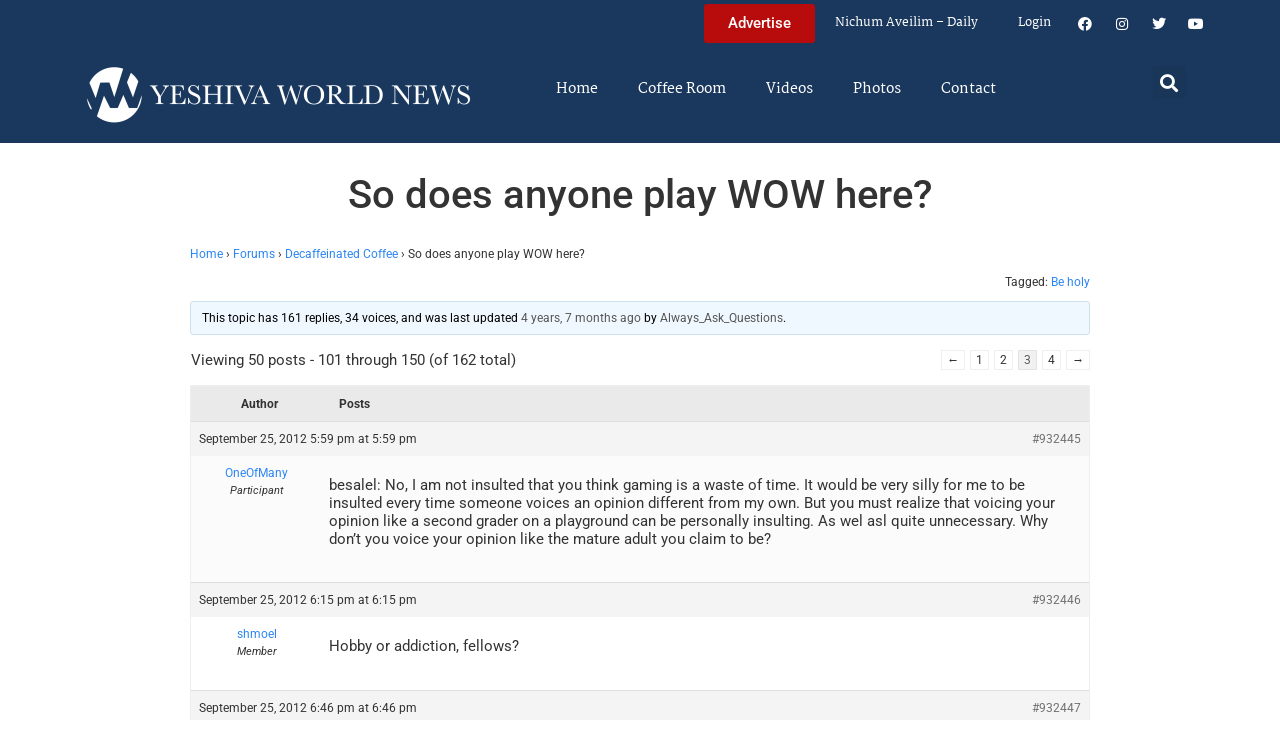

--- FILE ---
content_type: text/html; charset=UTF-8
request_url: https://www.theyeshivaworld.com/coffeeroom/topic/so-does-anyone-play-wow-here/page/3
body_size: 28638
content:
<!doctype html>
<html lang="en-US">
<head>
	<meta charset="UTF-8">
	<meta name="viewport" content="width=device-width, initial-scale=1">
	<link rel="profile" href="https://gmpg.org/xfn/11">
	<title>So does anyone play WOW here? &#8211; Page 3 &#8211; The Yeshiva World</title>
<meta name='robots' content='max-image-preview:large' />
<link rel='dns-prefetch' href='//hcaptcha.com' />
<link rel="alternate" type="application/rss+xml" title="The Yeshiva World &raquo; Feed" href="https://www.theyeshivaworld.com/feed" />
<link rel="alternate" type="application/rss+xml" title="The Yeshiva World &raquo; Comments Feed" href="https://www.theyeshivaworld.com/comments/feed" />
<link rel="alternate" title="oEmbed (JSON)" type="application/json+oembed" href="https://www.theyeshivaworld.com/wp-json/oembed/1.0/embed?url=https%3A%2F%2Fwww.theyeshivaworld.com%2Fcoffeeroom%2Ftopic%2Fso-does-anyone-play-wow-here" />
<link rel="alternate" title="oEmbed (XML)" type="text/xml+oembed" href="https://www.theyeshivaworld.com/wp-json/oembed/1.0/embed?url=https%3A%2F%2Fwww.theyeshivaworld.com%2Fcoffeeroom%2Ftopic%2Fso-does-anyone-play-wow-here&#038;format=xml" />
<style id='wp-img-auto-sizes-contain-inline-css'>
img:is([sizes=auto i],[sizes^="auto," i]){contain-intrinsic-size:3000px 1500px}
/*# sourceURL=wp-img-auto-sizes-contain-inline-css */
</style>
<link rel='stylesheet' id='wp-block-library-css' href='https://ywns4.b-cdn.net/wp-includes/css/dist/block-library/style.min.css?ver=6.9' media='all' />
<link rel='stylesheet' id='me-spr-block-styles-css' href='https://ywns4.b-cdn.net/wp-content/plugins/simple-post-redirect//css/block-styles.min.css?ver=6.9' media='all' />
<style id='global-styles-inline-css'>
:root{--wp--preset--aspect-ratio--square: 1;--wp--preset--aspect-ratio--4-3: 4/3;--wp--preset--aspect-ratio--3-4: 3/4;--wp--preset--aspect-ratio--3-2: 3/2;--wp--preset--aspect-ratio--2-3: 2/3;--wp--preset--aspect-ratio--16-9: 16/9;--wp--preset--aspect-ratio--9-16: 9/16;--wp--preset--color--black: #000000;--wp--preset--color--cyan-bluish-gray: #abb8c3;--wp--preset--color--white: #ffffff;--wp--preset--color--pale-pink: #f78da7;--wp--preset--color--vivid-red: #cf2e2e;--wp--preset--color--luminous-vivid-orange: #ff6900;--wp--preset--color--luminous-vivid-amber: #fcb900;--wp--preset--color--light-green-cyan: #7bdcb5;--wp--preset--color--vivid-green-cyan: #00d084;--wp--preset--color--pale-cyan-blue: #8ed1fc;--wp--preset--color--vivid-cyan-blue: #0693e3;--wp--preset--color--vivid-purple: #9b51e0;--wp--preset--gradient--vivid-cyan-blue-to-vivid-purple: linear-gradient(135deg,rgb(6,147,227) 0%,rgb(155,81,224) 100%);--wp--preset--gradient--light-green-cyan-to-vivid-green-cyan: linear-gradient(135deg,rgb(122,220,180) 0%,rgb(0,208,130) 100%);--wp--preset--gradient--luminous-vivid-amber-to-luminous-vivid-orange: linear-gradient(135deg,rgb(252,185,0) 0%,rgb(255,105,0) 100%);--wp--preset--gradient--luminous-vivid-orange-to-vivid-red: linear-gradient(135deg,rgb(255,105,0) 0%,rgb(207,46,46) 100%);--wp--preset--gradient--very-light-gray-to-cyan-bluish-gray: linear-gradient(135deg,rgb(238,238,238) 0%,rgb(169,184,195) 100%);--wp--preset--gradient--cool-to-warm-spectrum: linear-gradient(135deg,rgb(74,234,220) 0%,rgb(151,120,209) 20%,rgb(207,42,186) 40%,rgb(238,44,130) 60%,rgb(251,105,98) 80%,rgb(254,248,76) 100%);--wp--preset--gradient--blush-light-purple: linear-gradient(135deg,rgb(255,206,236) 0%,rgb(152,150,240) 100%);--wp--preset--gradient--blush-bordeaux: linear-gradient(135deg,rgb(254,205,165) 0%,rgb(254,45,45) 50%,rgb(107,0,62) 100%);--wp--preset--gradient--luminous-dusk: linear-gradient(135deg,rgb(255,203,112) 0%,rgb(199,81,192) 50%,rgb(65,88,208) 100%);--wp--preset--gradient--pale-ocean: linear-gradient(135deg,rgb(255,245,203) 0%,rgb(182,227,212) 50%,rgb(51,167,181) 100%);--wp--preset--gradient--electric-grass: linear-gradient(135deg,rgb(202,248,128) 0%,rgb(113,206,126) 100%);--wp--preset--gradient--midnight: linear-gradient(135deg,rgb(2,3,129) 0%,rgb(40,116,252) 100%);--wp--preset--font-size--small: 13px;--wp--preset--font-size--medium: 20px;--wp--preset--font-size--large: 36px;--wp--preset--font-size--x-large: 42px;--wp--preset--spacing--20: 0.44rem;--wp--preset--spacing--30: 0.67rem;--wp--preset--spacing--40: 1rem;--wp--preset--spacing--50: 1.5rem;--wp--preset--spacing--60: 2.25rem;--wp--preset--spacing--70: 3.38rem;--wp--preset--spacing--80: 5.06rem;--wp--preset--shadow--natural: 6px 6px 9px rgba(0, 0, 0, 0.2);--wp--preset--shadow--deep: 12px 12px 50px rgba(0, 0, 0, 0.4);--wp--preset--shadow--sharp: 6px 6px 0px rgba(0, 0, 0, 0.2);--wp--preset--shadow--outlined: 6px 6px 0px -3px rgb(255, 255, 255), 6px 6px rgb(0, 0, 0);--wp--preset--shadow--crisp: 6px 6px 0px rgb(0, 0, 0);}:root { --wp--style--global--content-size: 800px;--wp--style--global--wide-size: 1200px; }:where(body) { margin: 0; }.wp-site-blocks > .alignleft { float: left; margin-right: 2em; }.wp-site-blocks > .alignright { float: right; margin-left: 2em; }.wp-site-blocks > .aligncenter { justify-content: center; margin-left: auto; margin-right: auto; }:where(.wp-site-blocks) > * { margin-block-start: 24px; margin-block-end: 0; }:where(.wp-site-blocks) > :first-child { margin-block-start: 0; }:where(.wp-site-blocks) > :last-child { margin-block-end: 0; }:root { --wp--style--block-gap: 24px; }:root :where(.is-layout-flow) > :first-child{margin-block-start: 0;}:root :where(.is-layout-flow) > :last-child{margin-block-end: 0;}:root :where(.is-layout-flow) > *{margin-block-start: 24px;margin-block-end: 0;}:root :where(.is-layout-constrained) > :first-child{margin-block-start: 0;}:root :where(.is-layout-constrained) > :last-child{margin-block-end: 0;}:root :where(.is-layout-constrained) > *{margin-block-start: 24px;margin-block-end: 0;}:root :where(.is-layout-flex){gap: 24px;}:root :where(.is-layout-grid){gap: 24px;}.is-layout-flow > .alignleft{float: left;margin-inline-start: 0;margin-inline-end: 2em;}.is-layout-flow > .alignright{float: right;margin-inline-start: 2em;margin-inline-end: 0;}.is-layout-flow > .aligncenter{margin-left: auto !important;margin-right: auto !important;}.is-layout-constrained > .alignleft{float: left;margin-inline-start: 0;margin-inline-end: 2em;}.is-layout-constrained > .alignright{float: right;margin-inline-start: 2em;margin-inline-end: 0;}.is-layout-constrained > .aligncenter{margin-left: auto !important;margin-right: auto !important;}.is-layout-constrained > :where(:not(.alignleft):not(.alignright):not(.alignfull)){max-width: var(--wp--style--global--content-size);margin-left: auto !important;margin-right: auto !important;}.is-layout-constrained > .alignwide{max-width: var(--wp--style--global--wide-size);}body .is-layout-flex{display: flex;}.is-layout-flex{flex-wrap: wrap;align-items: center;}.is-layout-flex > :is(*, div){margin: 0;}body .is-layout-grid{display: grid;}.is-layout-grid > :is(*, div){margin: 0;}body{padding-top: 0px;padding-right: 0px;padding-bottom: 0px;padding-left: 0px;}a:where(:not(.wp-element-button)){text-decoration: underline;}:root :where(.wp-element-button, .wp-block-button__link){background-color: #32373c;border-width: 0;color: #fff;font-family: inherit;font-size: inherit;font-style: inherit;font-weight: inherit;letter-spacing: inherit;line-height: inherit;padding-top: calc(0.667em + 2px);padding-right: calc(1.333em + 2px);padding-bottom: calc(0.667em + 2px);padding-left: calc(1.333em + 2px);text-decoration: none;text-transform: inherit;}.has-black-color{color: var(--wp--preset--color--black) !important;}.has-cyan-bluish-gray-color{color: var(--wp--preset--color--cyan-bluish-gray) !important;}.has-white-color{color: var(--wp--preset--color--white) !important;}.has-pale-pink-color{color: var(--wp--preset--color--pale-pink) !important;}.has-vivid-red-color{color: var(--wp--preset--color--vivid-red) !important;}.has-luminous-vivid-orange-color{color: var(--wp--preset--color--luminous-vivid-orange) !important;}.has-luminous-vivid-amber-color{color: var(--wp--preset--color--luminous-vivid-amber) !important;}.has-light-green-cyan-color{color: var(--wp--preset--color--light-green-cyan) !important;}.has-vivid-green-cyan-color{color: var(--wp--preset--color--vivid-green-cyan) !important;}.has-pale-cyan-blue-color{color: var(--wp--preset--color--pale-cyan-blue) !important;}.has-vivid-cyan-blue-color{color: var(--wp--preset--color--vivid-cyan-blue) !important;}.has-vivid-purple-color{color: var(--wp--preset--color--vivid-purple) !important;}.has-black-background-color{background-color: var(--wp--preset--color--black) !important;}.has-cyan-bluish-gray-background-color{background-color: var(--wp--preset--color--cyan-bluish-gray) !important;}.has-white-background-color{background-color: var(--wp--preset--color--white) !important;}.has-pale-pink-background-color{background-color: var(--wp--preset--color--pale-pink) !important;}.has-vivid-red-background-color{background-color: var(--wp--preset--color--vivid-red) !important;}.has-luminous-vivid-orange-background-color{background-color: var(--wp--preset--color--luminous-vivid-orange) !important;}.has-luminous-vivid-amber-background-color{background-color: var(--wp--preset--color--luminous-vivid-amber) !important;}.has-light-green-cyan-background-color{background-color: var(--wp--preset--color--light-green-cyan) !important;}.has-vivid-green-cyan-background-color{background-color: var(--wp--preset--color--vivid-green-cyan) !important;}.has-pale-cyan-blue-background-color{background-color: var(--wp--preset--color--pale-cyan-blue) !important;}.has-vivid-cyan-blue-background-color{background-color: var(--wp--preset--color--vivid-cyan-blue) !important;}.has-vivid-purple-background-color{background-color: var(--wp--preset--color--vivid-purple) !important;}.has-black-border-color{border-color: var(--wp--preset--color--black) !important;}.has-cyan-bluish-gray-border-color{border-color: var(--wp--preset--color--cyan-bluish-gray) !important;}.has-white-border-color{border-color: var(--wp--preset--color--white) !important;}.has-pale-pink-border-color{border-color: var(--wp--preset--color--pale-pink) !important;}.has-vivid-red-border-color{border-color: var(--wp--preset--color--vivid-red) !important;}.has-luminous-vivid-orange-border-color{border-color: var(--wp--preset--color--luminous-vivid-orange) !important;}.has-luminous-vivid-amber-border-color{border-color: var(--wp--preset--color--luminous-vivid-amber) !important;}.has-light-green-cyan-border-color{border-color: var(--wp--preset--color--light-green-cyan) !important;}.has-vivid-green-cyan-border-color{border-color: var(--wp--preset--color--vivid-green-cyan) !important;}.has-pale-cyan-blue-border-color{border-color: var(--wp--preset--color--pale-cyan-blue) !important;}.has-vivid-cyan-blue-border-color{border-color: var(--wp--preset--color--vivid-cyan-blue) !important;}.has-vivid-purple-border-color{border-color: var(--wp--preset--color--vivid-purple) !important;}.has-vivid-cyan-blue-to-vivid-purple-gradient-background{background: var(--wp--preset--gradient--vivid-cyan-blue-to-vivid-purple) !important;}.has-light-green-cyan-to-vivid-green-cyan-gradient-background{background: var(--wp--preset--gradient--light-green-cyan-to-vivid-green-cyan) !important;}.has-luminous-vivid-amber-to-luminous-vivid-orange-gradient-background{background: var(--wp--preset--gradient--luminous-vivid-amber-to-luminous-vivid-orange) !important;}.has-luminous-vivid-orange-to-vivid-red-gradient-background{background: var(--wp--preset--gradient--luminous-vivid-orange-to-vivid-red) !important;}.has-very-light-gray-to-cyan-bluish-gray-gradient-background{background: var(--wp--preset--gradient--very-light-gray-to-cyan-bluish-gray) !important;}.has-cool-to-warm-spectrum-gradient-background{background: var(--wp--preset--gradient--cool-to-warm-spectrum) !important;}.has-blush-light-purple-gradient-background{background: var(--wp--preset--gradient--blush-light-purple) !important;}.has-blush-bordeaux-gradient-background{background: var(--wp--preset--gradient--blush-bordeaux) !important;}.has-luminous-dusk-gradient-background{background: var(--wp--preset--gradient--luminous-dusk) !important;}.has-pale-ocean-gradient-background{background: var(--wp--preset--gradient--pale-ocean) !important;}.has-electric-grass-gradient-background{background: var(--wp--preset--gradient--electric-grass) !important;}.has-midnight-gradient-background{background: var(--wp--preset--gradient--midnight) !important;}.has-small-font-size{font-size: var(--wp--preset--font-size--small) !important;}.has-medium-font-size{font-size: var(--wp--preset--font-size--medium) !important;}.has-large-font-size{font-size: var(--wp--preset--font-size--large) !important;}.has-x-large-font-size{font-size: var(--wp--preset--font-size--x-large) !important;}
:root :where(.wp-block-pullquote){font-size: 1.5em;line-height: 1.6;}
/*# sourceURL=global-styles-inline-css */
</style>
<link rel='stylesheet' id='bbp-default-css' href='https://ywns4.b-cdn.net/wp-content/plugins/bbpress/templates/default/css/bbpress.min.css?ver=2.6.14' media='all' />
<link rel='stylesheet' id='bbpressmoderationstyle-css' href='https://ywns4.b-cdn.net/wp-content/plugins/bbpressmoderation/style.css?ver=6.9' media='all' />
<link rel='stylesheet' id='my-plugin-style-css' href='https://ywns4.b-cdn.net/wp-content/plugins/blog/style.css?ver=1.0.15' media='all' />
<link rel='stylesheet' id='hello-elementor-css' href='https://ywns4.b-cdn.net/wp-content/themes/hello-elementor/assets/css/reset.css?ver=3.4.5' media='all' />
<link rel='stylesheet' id='hello-elementor-theme-style-css' href='https://ywns4.b-cdn.net/wp-content/themes/hello-elementor/assets/css/theme.css?ver=3.4.5' media='all' />
<link rel='stylesheet' id='hello-elementor-header-footer-css' href='https://ywns4.b-cdn.net/wp-content/themes/hello-elementor/assets/css/header-footer.css?ver=3.4.5' media='all' />
<link rel='stylesheet' id='elementor-frontend-css' href='https://ywns4.b-cdn.net/wp-content/plugins/elementor/assets/css/frontend.min.css?ver=3.34.0' media='all' />
<link rel='stylesheet' id='elementor-post-2254478-css' href='https://ywns4.b-cdn.net/wp-content/uploads/elementor/css/post-2254478.css?ver=1767122264' media='all' />
<link rel='stylesheet' id='widget-nav-menu-css' href='https://ywns4.b-cdn.net/wp-content/plugins/elementor-pro/assets/css/widget-nav-menu.min.css?ver=3.34.0' media='all' />
<link rel='stylesheet' id='widget-social-icons-css' href='https://ywns4.b-cdn.net/wp-content/plugins/elementor/assets/css/widget-social-icons.min.css?ver=3.34.0' media='all' />
<link rel='stylesheet' id='e-apple-webkit-css' href='https://ywns4.b-cdn.net/wp-content/plugins/elementor/assets/css/conditionals/apple-webkit.min.css?ver=3.34.0' media='all' />
<link rel='stylesheet' id='widget-image-css' href='https://ywns4.b-cdn.net/wp-content/plugins/elementor/assets/css/widget-image.min.css?ver=3.34.0' media='all' />
<link rel='stylesheet' id='widget-search-form-css' href='https://ywns4.b-cdn.net/wp-content/plugins/elementor-pro/assets/css/widget-search-form.min.css?ver=3.34.0' media='all' />
<link rel='stylesheet' id='elementor-icons-shared-0-css' href='https://ywns4.b-cdn.net/wp-content/plugins/elementor/assets/lib/font-awesome/css/fontawesome.min.css?ver=5.15.3' media='all' />
<link rel='stylesheet' id='elementor-icons-fa-solid-css' href='https://ywns4.b-cdn.net/wp-content/plugins/elementor/assets/lib/font-awesome/css/solid.min.css?ver=5.15.3' media='all' />
<link rel='stylesheet' id='widget-heading-css' href='https://ywns4.b-cdn.net/wp-content/plugins/elementor/assets/css/widget-heading.min.css?ver=3.34.0' media='all' />
<link rel='stylesheet' id='widget-post-info-css' href='https://ywns4.b-cdn.net/wp-content/plugins/elementor-pro/assets/css/widget-post-info.min.css?ver=3.34.0' media='all' />
<link rel='stylesheet' id='widget-icon-list-css' href='https://ywns4.b-cdn.net/wp-content/plugins/elementor/assets/css/widget-icon-list.min.css?ver=3.34.0' media='all' />
<link rel='stylesheet' id='elementor-icons-fa-regular-css' href='https://ywns4.b-cdn.net/wp-content/plugins/elementor/assets/lib/font-awesome/css/regular.min.css?ver=5.15.3' media='all' />
<link rel='stylesheet' id='widget-share-buttons-css' href='https://ywns4.b-cdn.net/wp-content/plugins/elementor-pro/assets/css/widget-share-buttons.min.css?ver=3.34.0' media='all' />
<link rel='stylesheet' id='elementor-icons-fa-brands-css' href='https://ywns4.b-cdn.net/wp-content/plugins/elementor/assets/lib/font-awesome/css/brands.min.css?ver=5.15.3' media='all' />
<link rel='stylesheet' id='widget-post-navigation-css' href='https://ywns4.b-cdn.net/wp-content/plugins/elementor-pro/assets/css/widget-post-navigation.min.css?ver=3.34.0' media='all' />
<link rel='stylesheet' id='widget-loop-common-css' href='https://ywns4.b-cdn.net/wp-content/plugins/elementor-pro/assets/css/widget-loop-common.min.css?ver=3.34.0' media='all' />
<link rel='stylesheet' id='widget-loop-grid-css' href='https://ywns4.b-cdn.net/wp-content/plugins/elementor-pro/assets/css/widget-loop-grid.min.css?ver=3.34.0' media='all' />
<link rel='stylesheet' id='elementor-icons-css' href='https://ywns4.b-cdn.net/wp-content/plugins/elementor/assets/lib/eicons/css/elementor-icons.min.css?ver=5.45.0' media='all' />
<link rel='stylesheet' id='elementor-post-2254564-css' href='https://ywns4.b-cdn.net/wp-content/uploads/elementor/css/post-2254564.css?ver=1767122264' media='all' />
<link rel='stylesheet' id='elementor-post-2254571-css' href='https://ywns4.b-cdn.net/wp-content/uploads/elementor/css/post-2254571.css?ver=1767122264' media='all' />
<link rel='stylesheet' id='elementor-post-2264460-css' href='https://ywns4.b-cdn.net/wp-content/uploads/elementor/css/post-2264460.css?ver=1767122264' media='all' />
<link rel='stylesheet' id='hello-elementor-child-style-css' href='https://ywns4.b-cdn.net/wp-content/themes/hello-theme-child-master/style.css?ver=2.0.0' media='all' />
<link rel='stylesheet' id='elementor-gf-local-martel-css' href='https://ywns4.b-cdn.net/wp-content/uploads/elementor/google-fonts/css/martel.css?ver=1757484476' media='all' />
<link rel='stylesheet' id='elementor-gf-local-robotoslab-css' href='https://ywns4.b-cdn.net/wp-content/uploads/elementor/google-fonts/css/robotoslab.css?ver=1757484521' media='all' />
<link rel='stylesheet' id='elementor-gf-local-roboto-css' href='https://ywns4.b-cdn.net/wp-content/uploads/elementor/google-fonts/css/roboto.css?ver=1757484484' media='all' />
<script src="https://ywns4.b-cdn.net/wp-includes/js/jquery/jquery.min.js?ver=3.7.1" id="jquery-core-js"></script>
<script src="https://ywns4.b-cdn.net/wp-includes/js/jquery/jquery-migrate.min.js?ver=3.4.1" id="jquery-migrate-js"></script>
<script id="liveblog-posts-ajax-js-extra">
var liveblog_posts_ajax = {"ajax_url":"https://www.theyeshivaworld.com/wp-admin/admin-ajax.php"};
//# sourceURL=liveblog-posts-ajax-js-extra
</script>
<script src="https://ywns4.b-cdn.net/wp-content/plugins/blog//liveblog-posts.js?ver=1.0.15" id="liveblog-posts-ajax-js"></script>
<link rel="https://api.w.org/" href="https://www.theyeshivaworld.com/wp-json/" /><link rel="EditURI" type="application/rsd+xml" title="RSD" href="https://www.theyeshivaworld.com/xmlrpc.php?rsd" />
<link rel="canonical" href="https://www.theyeshivaworld.com/coffeeroom/topic/so-does-anyone-play-wow-here" />
<link rel='shortlink' href='https://www.theyeshivaworld.com/?p=604831' />
<style>
.h-captcha{position:relative;display:block;margin-bottom:2rem;padding:0;clear:both}.h-captcha[data-size="normal"]{width:302px;height:76px}.h-captcha[data-size="compact"]{width:158px;height:138px}.h-captcha[data-size="invisible"]{display:none}.h-captcha iframe{z-index:1}.h-captcha::before{content:"";display:block;position:absolute;top:0;left:0;background:url(https://ywns4.b-cdn.net/wp-content/plugins/hcaptcha-for-forms-and-more/assets/images/hcaptcha-div-logo.svg) no-repeat;border:1px solid #fff0;border-radius:4px;box-sizing:border-box}.h-captcha::after{content:"The hCaptcha loading is delayed until user interaction.";font-family:-apple-system,system-ui,BlinkMacSystemFont,"Segoe UI",Roboto,Oxygen,Ubuntu,"Helvetica Neue",Arial,sans-serif;font-size:10px;font-weight:500;position:absolute;top:0;bottom:0;left:0;right:0;box-sizing:border-box;color:#bf1722;opacity:0}.h-captcha:not(:has(iframe))::after{animation:hcap-msg-fade-in .3s ease forwards;animation-delay:2s}.h-captcha:has(iframe)::after{animation:none;opacity:0}@keyframes hcap-msg-fade-in{to{opacity:1}}.h-captcha[data-size="normal"]::before{width:302px;height:76px;background-position:93.8% 28%}.h-captcha[data-size="normal"]::after{width:302px;height:76px;display:flex;flex-wrap:wrap;align-content:center;line-height:normal;padding:0 75px 0 10px}.h-captcha[data-size="compact"]::before{width:158px;height:138px;background-position:49.9% 78.8%}.h-captcha[data-size="compact"]::after{width:158px;height:138px;text-align:center;line-height:normal;padding:24px 10px 10px 10px}.h-captcha[data-theme="light"]::before,body.is-light-theme .h-captcha[data-theme="auto"]::before,.h-captcha[data-theme="auto"]::before{background-color:#fafafa;border:1px solid #e0e0e0}.h-captcha[data-theme="dark"]::before,body.is-dark-theme .h-captcha[data-theme="auto"]::before,html.wp-dark-mode-active .h-captcha[data-theme="auto"]::before,html.drdt-dark-mode .h-captcha[data-theme="auto"]::before{background-image:url(https://ywns4.b-cdn.net/wp-content/plugins/hcaptcha-for-forms-and-more/assets/images/hcaptcha-div-logo-white.svg);background-repeat:no-repeat;background-color:#333;border:1px solid #f5f5f5}@media (prefers-color-scheme:dark){.h-captcha[data-theme="auto"]::before{background-image:url(https://ywns4.b-cdn.net/wp-content/plugins/hcaptcha-for-forms-and-more/assets/images/hcaptcha-div-logo-white.svg);background-repeat:no-repeat;background-color:#333;border:1px solid #f5f5f5}}.h-captcha[data-theme="custom"]::before{background-color:initial}.h-captcha[data-size="invisible"]::before,.h-captcha[data-size="invisible"]::after{display:none}.h-captcha iframe{position:relative}div[style*="z-index: 2147483647"] div[style*="border-width: 11px"][style*="position: absolute"][style*="pointer-events: none"]{border-style:none}
</style>
<style>
.elementor-widget-login .h-captcha{margin-bottom:0}
</style>
<meta name="description" content="My wife and I do :p"><meta name="twitter:card" content="summary"><meta name="twitter:title" content="So does anyone play WOW here?"><meta name="twitter:description" content="My wife and I do :p"><meta name="twitter:image" content=""><meta name="twitter:site" content="@YWN"><meta name="twitter:creator" content="@YWN"><meta property="og:title" content="So does anyone play WOW here?"><meta property="og:description" content="My wife and I do :p"><meta property="og:image" content=""><meta property="og:url" content="https://www.theyeshivaworld.com/coffeeroom/topic/so-does-anyone-play-wow-here"><meta property="og:type" content="article"><meta name="generator" content="Elementor 3.34.0; features: additional_custom_breakpoints; settings: css_print_method-external, google_font-enabled, font_display-auto">
<script src="https://cdnjs.cloudflare.com/ajax/libs/postscribe/2.0.8/postscribe.min.js"></script>

<meta name="google-site-verification" content="_K8-NYcb7wBpqQhSM1U4bofYPrwb1-HAlq3kf52fY8A" />

<!-- BEGIN ADVERTSERVE CODE -->
<script type="text/javascript">
var _avp = _avp || [];
(function() {
function load() {
  var s = document.createElement('script');
  s.type = 'text/javascript'; s.async = true; s.src = 'https://theyeshivaworld.advertserve.com/js/libcode3.js';
  var x = document.getElementsByTagName('script')[0];
  x.parentNode.insertBefore(s, x);
}
window.setTimeout(load, 500);
})();
</script>
<!-- BEGIN ADVERTSERVE CODE - 280x500 -->
<script type="text/javascript">
if (!document.cookie || document.cookie.indexOf('AVPWCAP=') == -1) {
  document.write('<scr'+'ipt src="https://theyeshivaworld.advertserve.com/servlet/view/window/javascript/zone?zid=351&pid=0&resolution='+(window.innerWidth||screen.width)+'x'+(window.innerHeight||screen.height)+'&random='+Math.floor(89999999*Math.random()+10000000)+'&millis='+new Date().getTime()+'&referrer='+encodeURIComponent((window!=top&&window.location.ancestorOrigins)?window.location.ancestorOrigins[window.location.ancestorOrigins.length-1]:document.location)+'" type="text/javascript"></scr'+'ipt>');
}
</script>
<!-- END ADVERTSERVE CODE - 280x500 -->

<!-- BEGIN ADVERTSERVE CODE - 300x600 -->
<style>
	@media (max-width: 300px) {
		div[id^="avp_zid_336"] iframe {
			width: 90vw !important;
		}
	}
</style>
<div data-tagid="adhesionavp_zid_336">
	<script type="text/javascript">
		var _avp = _avp || [];
		_avp.push({ tagid: 'adhesionavp_zid_336', alias: '/', type: 'banner', zid: 336, pid: 0, adhesion: true, closeable: false, placement: 'left_center', polite: false, minwidth: 1500, secure: true });
	</script>
</div>
<!-- END ADVERTSERVE CODE - 300x600 -->

<!-- BEGIN ADVERTSERVE CODE - 970x90 -->
<style>
	@media (max-width: 970px) {
		div[id^="avp_zid_417"] iframe {
			width: 90vw !important;
		}
	}
</style>
<div data-tagid="crawler">
	<script type="text/javascript">
		var _avp = _avp || [];
		_avp.push({ tagid: 'crawler', alias: '/', type: 'banner', zid: 417, pid: 0, crawler: true, align: 'center', closeable: true, polite: false, spacing: 10, bgcolor: '%23E0E0EB', secure: true });
	</script>
</div>
<!-- END ADVERTSERVE CODE - 970x90 -->

<!-- END ADVERTSERVE CODE -->
<!-- BEGIN ADVERTSERVE CODE -->
<!-- <script src="https://theyeshivaworld.advertserve.com/js/libcode1_noajax.js" type="text/javascript"></script> -->
<!-- END ADVERTSERVE CODE -->

<!-- BEGIN JAG CODE -->

<!-- 1030x60 -->
<script src="https://api.jewishadgroup.com/api/v1/widget.js?c=aHR0cHM6Ly9hcGkuamV3aXNoYWRncm91cC5jb20=" data-id="b-S0vvRATknD"></script>

<!-- Livestreams -->
<script src="https://api.jewishadgroup.com/api/v1/widget.js?c=aHR0cHM6Ly9hcGkuamV3aXNoYWRncm91cC5jb20=" data-id="zjpPg1Rptvtk"></script>

<!-- 300x250 -->
<script src="https://api.jewishadgroup.com/api/v1/widget.js?c=aHR0cHM6Ly9hcGkuamV3aXNoYWRncm91cC5jb20=" data-id="21qGlssTMOLI"></script>

<!-- 300x250 Feldheim -->
 <script src="https://api.jewishadgroup.com/api/v1/widget.js?c=aHR0cHM6Ly9hcGkuamV3aXNoYWRncm91cC5jb20=" data-id="frR5nFTPjD9w"></script>

<!-- 300x250 8 Minute Daf -->
<script src="https://api.jewishadgroup.com/api/v1/widget.js?c=aHR0cHM6Ly9hcGkuamV3aXNoYWRncm91cC5jb20=" data-id="WOEnPIHu4NOl"></script>

<!-- 300x250 Isael Bookshop -->
<script src="https://api.jewishadgroup.com/api/v1/widget.js?c=aHR0cHM6Ly9hcGkuamV3aXNoYWRncm91cC5jb20=" data-id="e5NN2Y5hTQkl"></script>

<!-- 300x250 Torah 24 -->
<script src="https://api.jewishadgroup.com/api/v1/widget.js?c=aHR0cHM6Ly9hcGkuamV3aXNoYWRncm91cC5jb20=" data-id="8foy4oGy8QQn"></script>

<!-- 728x90 -->
<script src="https://api.jewishadgroup.com/api/v1/widget.js?c=aHR0cHM6Ly9hcGkuamV3aXNoYWRncm91cC5jb20=" data-id="Qv1MPoizWdED"></script>

<!-- 280x500 -->
<!-- <div class="ywn-container-NbMKg1pXIfVM"></div>
<script src="https://api.jewishadgroup.com/api/v1/widget.js?c=aHR0cHM6Ly9hcGkuamV3aXNoYWRncm91cC5jb20=" data-id="NbMKg1pXIfVM"></script> -->

<!-- END JAG CODE -->

<!-- Facebook Pixel Code -->
<script>
  !function(f,b,e,v,n,t,s)
  {if(f.fbq)return;n=f.fbq=function(){n.callMethod?
  n.callMethod.apply(n,arguments):n.queue.push(arguments)};
  if(!f._fbq)f._fbq=n;n.push=n;n.loaded=!0;n.version='2.0';
  n.queue=[];t=b.createElement(e);t.async=!0;
  t.src=v;s=b.getElementsByTagName(e)[0];
  s.parentNode.insertBefore(t,s)}(window, document,'script',
  'https://connect.facebook.net/en_US/fbevents.js');
  fbq('init', '448748431988397');
  fbq('track', 'PageView');
</script>
<noscript><img height="1" width="1" style="display:none"
  src="https://www.facebook.com/tr?id=448748431988397&ev=PageView&noscript=1"
/></noscript>
<style>
  @media (max-width: 1679px) {
    .jcnwallpaper{
    display:none !important;
   }

}
	@media (min-width: 850px) {
		.elementor-2254764 .elementor-page-title {
			min-height: 150px;
		}
	}
</style>
<script>
//  jQuery(function() {
  
//    jQuery(window).scroll(() => { 
  // Distance from top of document to top of footer.
//  topOfFooter = jQuery('.td-footer-wrapper').position().top;
  // Distance user has scrolled from top, adjusted to take in height of sidebar (570 pixels inc. padding).
//  scrollDistanceFromTopOfDoc = jQuery(document).scrollTop() + 750;
  // Difference between the two.
//  scrollDistanceFromTopOfFooter = scrollDistanceFromTopOfDoc - topOfFooter;

  // If user has scrolled further than footer,
  // pull sidebar up using a negative margin.
//  if (scrollDistanceFromTopOfDoc > topOfFooter) {
//    jQuery('.jcnwallpaper').css('margin-top',  0 - scrollDistanceFromTopOfFooter);
//  } else  {
//    jQuery('.jcnwallpaper').css('margin-top', 0);
//  }
//});
  
 // })
</script>
<!-- script async src="https://powerad.ai/script.js"></script> -->

<!-- Google tag (gtag.js) -->
<script async src="https://www.googletagmanager.com/gtag/js?id=G-WE77FFZBVG"></script>
<script>
  window.dataLayer = window.dataLayer || [];
  function gtag(){dataLayer.push(arguments);}
  gtag('js', new Date());

  gtag('config', 'G-WE77FFZBVG');
</script>

<meta name="google-site-verification" content="OR01hQ5LNDOHY2IHBPpgFlz0ZIvaqOsqLPfalkny52U" />


<style>
    .e-loop-nothing-found-message {
		display:none;
	}
</style>

        <style id="wp-custom-css">
            /* styling the coffee room widget  */
            .coffee-room-widget {
                border: 3px solid #1A385D;
                margin: 10px;
                padding: 10px;
                background: #F5F5F5;
            }

            .coffee-room-widget h3 {
                font-size: 14px;
                color: white;
                background: black;
                text-align: center;
                padding: 10px;
            }

            .coffee-room-widget ul {
                list-style-type: none;
                padding-left: 5px;
            }

            .coffee-room-widget li {
                padding-bottom: 15px;
            }

            .coffee-room-widget a {
                color: #1A385D;
                font-size: 18px;
                line-height: 14px;
                font-family: martel, serif
            }

            .coffee-room-widget .bbp-author-link {
                font-size: 12px;
                line-height: 8px;
                text-transform: uppercase;
                color: black;
                padding: 0px;
                margin: 0px;
            }

            .coffee-room-widget ul div {
                font-size: 12px;
                color: gray;
            }

            /* styling the coffee room   */
            #bbpress-forums {
                max-width: 920px;
                margin: 0 auto;
                padding: 10px;
                font-size: 15px;
            }

            ul.topic {
                padding: 20px !important;
            }

            .bbp-topic-permalink {
                text-decoration: none !important;
            }

            .bbp-topic-title {
                font-size: 17px;
                font-weight: bold;
                text-decoration: none;
            }

            .bbp-reply-author {
                padding-left: 0px !important ;
            }

            .bbp-reply-content p {
                font-size: 15px !important;
            }

            .entry-header h1 {
                text-align: center;
            }
        </style>
<style>
    .jag-video-wrapper {
        max-width: 100%;
        margin: 0 auto 1.5rem auto;
    }

    /* Landscape videos: full-width 16:9 */
    .jag-video-landscape {
        position: relative;
        width: 100%;
        padding-top: 56.25%; /* 16:9 aspect ratio */
        overflow: hidden;
    }
    .jag-video-landscape iframe {
        position: absolute;
        top: 0;
        left: 0;
        width: 100% !important;
        height: 100% !important;
        border: 0;
        display: block;
    }

    /* Portrait videos: narrower and centered */
    .jag-video-portrait {
        max-width: 450px; /* adjust this to taste */
    }
    .jag-video-portrait iframe {
        width: 100% !important;
        height: auto !important;
        border: 0;
        display: block;
    }

    @media (max-width: 480px) {
        .jag-video-portrait {
            max-width: 100%;
        }
    }</style>		<style id="wp-custom-css">
			.ad-container {
	display: flex;
	justify-content: center;
}

.ad-container-column .elementor-widget-container {
	display: flex;
	flex-direction: column;
}		</style>
		</head>
<body class="topic bbpress bbp-no-js paged wp-singular topic-template-default single single-topic postid-604831 wp-custom-logo wp-embed-responsive paged-3 single-paged-3 wp-theme-hello-elementor wp-child-theme-hello-theme-child-master hello-elementor-default elementor-default elementor-kit-2254478 elementor-page-2264460">
<script>
  fbq('track', 'ViewContent');
</script>



<script type="text/javascript" id="bbp-swap-no-js-body-class">
	document.body.className = document.body.className.replace( 'bbp-no-js', 'bbp-js' );
</script>


<a class="skip-link screen-reader-text" href="#content">Skip to content</a>

		<header data-elementor-type="header" data-elementor-id="2254564" class="elementor elementor-2254564 elementor-location-header" data-elementor-post-type="elementor_library">
			<div class="elementor-element elementor-element-bf39447 e-flex e-con-boxed e-con e-parent" data-id="bf39447" data-element_type="container" data-settings="{&quot;background_background&quot;:&quot;classic&quot;}">
					<div class="e-con-inner">
				<div class="elementor-element elementor-element-606bf55 elementor-hidden-desktop elementor-nav-menu__align-start elementor-widget-mobile__width-inherit elementor-nav-menu--dropdown-tablet elementor-nav-menu__text-align-aside elementor-nav-menu--toggle elementor-nav-menu--burger elementor-widget elementor-widget-nav-menu" data-id="606bf55" data-element_type="widget" data-settings="{&quot;layout&quot;:&quot;horizontal&quot;,&quot;submenu_icon&quot;:{&quot;value&quot;:&quot;&lt;i class=\&quot;fas fa-caret-down\&quot; aria-hidden=\&quot;true\&quot;&gt;&lt;\/i&gt;&quot;,&quot;library&quot;:&quot;fa-solid&quot;},&quot;toggle&quot;:&quot;burger&quot;}" data-widget_type="nav-menu.default">
				<div class="elementor-widget-container">
								<nav aria-label="Menu" class="elementor-nav-menu--main elementor-nav-menu__container elementor-nav-menu--layout-horizontal e--pointer-underline e--animation-fade">
				<ul id="menu-1-606bf55" class="elementor-nav-menu"><li class="menu-item menu-item-type-custom menu-item-object-custom menu-item-home menu-item-1247097"><a href="http://www.theyeshivaworld.com/" class="elementor-item">Home</a></li>
<li class="menu-item menu-item-type-custom menu-item-object-custom menu-item-1246417"><a href="http://www.theyeshivaworld.com/coffeeroom/forum/decaffeinated-coffee" class="elementor-item">Coffee Room</a></li>
<li class="menu-item menu-item-type-custom menu-item-object-custom menu-item-1246433"><a href="http://www.theyeshivaworld.com/news/category/ywn-videos" class="elementor-item">Videos</a></li>
<li class="aveilim menu-item menu-item-type-post_type menu-item-object-page menu-item-1271655"><a href="https://www.theyeshivaworld.com/aveilim-listing" class="elementor-item">Nichum Aveilim &#8211; Daily</a></li>
<li class="menu-item menu-item-type-custom menu-item-object-custom menu-item-2328044"><a href="https://www.theyeshivaworld.com/news/category/photos" class="elementor-item">Photos</a></li>
<li class="menu-item menu-item-type-post_type menu-item-object-page menu-item-1817882"><a href="https://www.theyeshivaworld.com/contact" class="elementor-item">Contact</a></li>
</ul>			</nav>
					<div class="elementor-menu-toggle" role="button" tabindex="0" aria-label="Menu Toggle" aria-expanded="false">
			<i aria-hidden="true" role="presentation" class="elementor-menu-toggle__icon--open eicon-menu-bar"></i><i aria-hidden="true" role="presentation" class="elementor-menu-toggle__icon--close eicon-close"></i>		</div>
					<nav class="elementor-nav-menu--dropdown elementor-nav-menu__container" aria-hidden="true">
				<ul id="menu-2-606bf55" class="elementor-nav-menu"><li class="menu-item menu-item-type-custom menu-item-object-custom menu-item-home menu-item-1247097"><a href="http://www.theyeshivaworld.com/" class="elementor-item" tabindex="-1">Home</a></li>
<li class="menu-item menu-item-type-custom menu-item-object-custom menu-item-1246417"><a href="http://www.theyeshivaworld.com/coffeeroom/forum/decaffeinated-coffee" class="elementor-item" tabindex="-1">Coffee Room</a></li>
<li class="menu-item menu-item-type-custom menu-item-object-custom menu-item-1246433"><a href="http://www.theyeshivaworld.com/news/category/ywn-videos" class="elementor-item" tabindex="-1">Videos</a></li>
<li class="aveilim menu-item menu-item-type-post_type menu-item-object-page menu-item-1271655"><a href="https://www.theyeshivaworld.com/aveilim-listing" class="elementor-item" tabindex="-1">Nichum Aveilim &#8211; Daily</a></li>
<li class="menu-item menu-item-type-custom menu-item-object-custom menu-item-2328044"><a href="https://www.theyeshivaworld.com/news/category/photos" class="elementor-item" tabindex="-1">Photos</a></li>
<li class="menu-item menu-item-type-post_type menu-item-object-page menu-item-1817882"><a href="https://www.theyeshivaworld.com/contact" class="elementor-item" tabindex="-1">Contact</a></li>
</ul>			</nav>
						</div>
				</div>
				<div class="elementor-element elementor-element-41e44f8 elementor-hidden-tablet elementor-hidden-mobile elementor-widget elementor-widget-button" data-id="41e44f8" data-element_type="widget" data-widget_type="button.default">
				<div class="elementor-widget-container">
									<div class="elementor-button-wrapper">
					<a class="elementor-button elementor-button-link elementor-size-sm" href="https://www.theyeshivaworld.com/contact/advertise">
						<span class="elementor-button-content-wrapper">
									<span class="elementor-button-text">Advertise</span>
					</span>
					</a>
				</div>
								</div>
				</div>
				<div class="elementor-element elementor-element-75ffb6a elementor-hidden-tablet elementor-hidden-mobile elementor-nav-menu--dropdown-tablet elementor-nav-menu__text-align-aside elementor-nav-menu--toggle elementor-nav-menu--burger elementor-widget elementor-widget-nav-menu" data-id="75ffb6a" data-element_type="widget" data-settings="{&quot;layout&quot;:&quot;horizontal&quot;,&quot;submenu_icon&quot;:{&quot;value&quot;:&quot;&lt;i class=\&quot;fas fa-caret-down\&quot; aria-hidden=\&quot;true\&quot;&gt;&lt;\/i&gt;&quot;,&quot;library&quot;:&quot;fa-solid&quot;},&quot;toggle&quot;:&quot;burger&quot;}" data-widget_type="nav-menu.default">
				<div class="elementor-widget-container">
								<nav aria-label="Menu" class="elementor-nav-menu--main elementor-nav-menu__container elementor-nav-menu--layout-horizontal e--pointer-underline e--animation-fade">
				<ul id="menu-1-75ffb6a" class="elementor-nav-menu"><li class="menu-item menu-item-type-post_type menu-item-object-page menu-item-1271657"><a href="https://www.theyeshivaworld.com/aveilim-listing" class="elementor-item">Nichum Aveilim &#8211; Daily</a></li>
<li class="menu-item menu-item-type-custom menu-item-object-custom menu-item-2263250"><a href="/wp-login.php" class="elementor-item">Login</a></li>
</ul>			</nav>
					<div class="elementor-menu-toggle" role="button" tabindex="0" aria-label="Menu Toggle" aria-expanded="false">
			<i aria-hidden="true" role="presentation" class="elementor-menu-toggle__icon--open eicon-menu-bar"></i><i aria-hidden="true" role="presentation" class="elementor-menu-toggle__icon--close eicon-close"></i>		</div>
					<nav class="elementor-nav-menu--dropdown elementor-nav-menu__container" aria-hidden="true">
				<ul id="menu-2-75ffb6a" class="elementor-nav-menu"><li class="menu-item menu-item-type-post_type menu-item-object-page menu-item-1271657"><a href="https://www.theyeshivaworld.com/aveilim-listing" class="elementor-item" tabindex="-1">Nichum Aveilim &#8211; Daily</a></li>
<li class="menu-item menu-item-type-custom menu-item-object-custom menu-item-2263250"><a href="/wp-login.php" class="elementor-item" tabindex="-1">Login</a></li>
</ul>			</nav>
						</div>
				</div>
				<div class="elementor-element elementor-element-ef2020a elementor-shape-circle elementor-hidden-tablet elementor-hidden-mobile elementor-grid-0 e-grid-align-center elementor-widget elementor-widget-social-icons" data-id="ef2020a" data-element_type="widget" data-widget_type="social-icons.default">
				<div class="elementor-widget-container">
							<div class="elementor-social-icons-wrapper elementor-grid" role="list">
							<span class="elementor-grid-item" role="listitem">
					<a class="elementor-icon elementor-social-icon elementor-social-icon-facebook elementor-repeater-item-76e7f5b" href="https://www.facebook.com/YeshivaWorldNews/" target="_blank">
						<span class="elementor-screen-only">Facebook</span>
						<i aria-hidden="true" class="fab fa-facebook"></i>					</a>
				</span>
							<span class="elementor-grid-item" role="listitem">
					<a class="elementor-icon elementor-social-icon elementor-social-icon-instagram elementor-repeater-item-38021d6" href="https://www.instagram.com/theyeshivaworld/" target="_blank">
						<span class="elementor-screen-only">Instagram</span>
						<i aria-hidden="true" class="fab fa-instagram"></i>					</a>
				</span>
							<span class="elementor-grid-item" role="listitem">
					<a class="elementor-icon elementor-social-icon elementor-social-icon-twitter elementor-repeater-item-2242faa" href="https://twitter.com/YWN" target="_blank">
						<span class="elementor-screen-only">Twitter</span>
						<i aria-hidden="true" class="fab fa-twitter"></i>					</a>
				</span>
							<span class="elementor-grid-item" role="listitem">
					<a class="elementor-icon elementor-social-icon elementor-social-icon-youtube elementor-repeater-item-87f9242" href="https://www.youtube.com/channel/UCCqf7qdUFyqbt1qNRfNwUzg" target="_blank">
						<span class="elementor-screen-only">Youtube</span>
						<i aria-hidden="true" class="fab fa-youtube"></i>					</a>
				</span>
					</div>
						</div>
				</div>
					</div>
				</div>
		<div class="elementor-element elementor-element-0a79248 e-flex e-con-boxed e-con e-parent" data-id="0a79248" data-element_type="container" data-settings="{&quot;background_background&quot;:&quot;classic&quot;}">
					<div class="e-con-inner">
		<div class="elementor-element elementor-element-e4f7c7d e-con-full e-flex e-con e-child" data-id="e4f7c7d" data-element_type="container">
				<div class="elementor-element elementor-element-265be00 elementor-widget elementor-widget-theme-site-logo elementor-widget-image" data-id="265be00" data-element_type="widget" data-widget_type="theme-site-logo.default">
				<div class="elementor-widget-container">
											<a href="https://www.theyeshivaworld.com">
			<img src="https://ywns4.b-cdn.net/wp-content/uploads/elementor/thumbs/YWNlogo1line-oiv7vqivezmdh8xdg5tr0d7qbtsw15fg66fjaesmd6.png" title="YWNlogo1line" alt="YWNlogo1line" loading="lazy" />				</a>
											</div>
				</div>
				</div>
		<div class="elementor-element elementor-element-c49a0d2 e-con-full e-flex e-con e-child" data-id="c49a0d2" data-element_type="container">
				<div class="elementor-element elementor-element-bdc2f65 elementor-hidden-tablet elementor-hidden-mobile elementor-nav-menu--dropdown-tablet elementor-nav-menu__text-align-aside elementor-nav-menu--toggle elementor-nav-menu--burger elementor-widget elementor-widget-nav-menu" data-id="bdc2f65" data-element_type="widget" data-settings="{&quot;layout&quot;:&quot;horizontal&quot;,&quot;submenu_icon&quot;:{&quot;value&quot;:&quot;&lt;i class=\&quot;fas fa-caret-down\&quot; aria-hidden=\&quot;true\&quot;&gt;&lt;\/i&gt;&quot;,&quot;library&quot;:&quot;fa-solid&quot;},&quot;toggle&quot;:&quot;burger&quot;}" data-widget_type="nav-menu.default">
				<div class="elementor-widget-container">
								<nav aria-label="Menu" class="elementor-nav-menu--main elementor-nav-menu__container elementor-nav-menu--layout-horizontal e--pointer-underline e--animation-fade">
				<ul id="menu-1-bdc2f65" class="elementor-nav-menu"><li class="menu-item menu-item-type-custom menu-item-object-custom menu-item-2254585"><a href="/" class="elementor-item">Home</a></li>
<li class="menu-item menu-item-type-custom menu-item-object-custom menu-item-2254590"><a href="/coffeeroom/forum/decaffeinated-coffee" class="elementor-item">Coffee Room</a></li>
<li class="menu-item menu-item-type-taxonomy menu-item-object-category menu-item-2254587"><a href="https://www.theyeshivaworld.com/news/category/ywn-videos" class="elementor-item">Videos</a></li>
<li class="menu-item menu-item-type-taxonomy menu-item-object-category menu-item-2328043"><a href="https://www.theyeshivaworld.com/news/category/photos" class="elementor-item">Photos</a></li>
<li class="menu-item menu-item-type-post_type menu-item-object-page menu-item-2254589"><a href="https://www.theyeshivaworld.com/contact" class="elementor-item">Contact</a></li>
</ul>			</nav>
					<div class="elementor-menu-toggle" role="button" tabindex="0" aria-label="Menu Toggle" aria-expanded="false">
			<i aria-hidden="true" role="presentation" class="elementor-menu-toggle__icon--open eicon-menu-bar"></i><i aria-hidden="true" role="presentation" class="elementor-menu-toggle__icon--close eicon-close"></i>		</div>
					<nav class="elementor-nav-menu--dropdown elementor-nav-menu__container" aria-hidden="true">
				<ul id="menu-2-bdc2f65" class="elementor-nav-menu"><li class="menu-item menu-item-type-custom menu-item-object-custom menu-item-2254585"><a href="/" class="elementor-item" tabindex="-1">Home</a></li>
<li class="menu-item menu-item-type-custom menu-item-object-custom menu-item-2254590"><a href="/coffeeroom/forum/decaffeinated-coffee" class="elementor-item" tabindex="-1">Coffee Room</a></li>
<li class="menu-item menu-item-type-taxonomy menu-item-object-category menu-item-2254587"><a href="https://www.theyeshivaworld.com/news/category/ywn-videos" class="elementor-item" tabindex="-1">Videos</a></li>
<li class="menu-item menu-item-type-taxonomy menu-item-object-category menu-item-2328043"><a href="https://www.theyeshivaworld.com/news/category/photos" class="elementor-item" tabindex="-1">Photos</a></li>
<li class="menu-item menu-item-type-post_type menu-item-object-page menu-item-2254589"><a href="https://www.theyeshivaworld.com/contact" class="elementor-item" tabindex="-1">Contact</a></li>
</ul>			</nav>
						</div>
				</div>
				</div>
		<div class="elementor-element elementor-element-14623a6 e-con-full e-flex e-con e-child" data-id="14623a6" data-element_type="container">
				<div class="elementor-element elementor-element-38a8b8c elementor-search-form--skin-full_screen elementor-widget elementor-widget-search-form" data-id="38a8b8c" data-element_type="widget" data-settings="{&quot;skin&quot;:&quot;full_screen&quot;}" data-widget_type="search-form.default">
				<div class="elementor-widget-container">
							<search role="search">
			<form class="elementor-search-form" action="https://www.theyeshivaworld.com" method="get">
												<div class="elementor-search-form__toggle" role="button" tabindex="0" aria-label="Search">
					<i aria-hidden="true" class="fas fa-search"></i>				</div>
								<div class="elementor-search-form__container">
					<label class="elementor-screen-only" for="elementor-search-form-38a8b8c">Search</label>

					
					<input id="elementor-search-form-38a8b8c" placeholder="" class="elementor-search-form__input" type="search" name="s" value="">
					
					
										<div class="dialog-lightbox-close-button dialog-close-button" role="button" tabindex="0" aria-label="Close this search box.">
						<i aria-hidden="true" class="eicon-close"></i>					</div>
									</div>
			</form>
		</search>
						</div>
				</div>
				</div>
					</div>
				</div>
		<div class="elementor-element elementor-element-b8d0cfe e-flex e-con-boxed e-con e-parent" data-id="b8d0cfe" data-element_type="container">
					<div class="e-con-inner">
				<div class="elementor-element elementor-element-5489b87 elementor-hidden-tablet elementor-hidden-mobile ad-container elementor-widget elementor-widget-html" data-id="5489b87" data-element_type="widget" data-widget_type="html.default">
				<div class="elementor-widget-container">
					<div data-tagid="avp_zid_338">
<script type="text/javascript">
var _avp = _avp || [];
_avp.push({ tagid: 'avp_zid_338', alias: '/', type: 'banner', zid: 338, pid: 0, total: 10, renderer: 'grid', columns: 0, margin: 7, padding: 6, secure: true });
</script>
</div>

<div data-tagid="avp_zid_338">
<script type="text/javascript">
var _avp = _avp || [];
_avp.push({ tagid: 'avp_zid_338', alias: '/', type: 'banner', zid: 338, pid: 0, total: 10, renderer: 'grid', columns: 0, margin: 7, padding: 6, secure: true });
</script>
</div>

<div data-tagid="avp_zid_338">
<script type="text/javascript">
var _avp = _avp || [];
_avp.push({ tagid: 'avp_zid_338', alias: '/', type: 'banner', zid: 338, pid: 0, total: 10, renderer: 'grid', columns: 0, margin: 7, padding: 6, secure: true });
</script>
</div>				</div>
				</div>
					</div>
				</div>
				</header>
		 
 
 
<div id="primary" class="site-content">
 
<div id="content" role="main">
 
 
 
 
 
 
<article id="post-604831" class="post-604831 topic type-topic status-publish hentry topic-tag-be-holy">
 
 
 
<header class="entry-header">
 
<h1 class="entry-title">So does anyone play WOW here?</h1>
 
</header>
 
 
 
<div class="entry-content">

<div id="bbpress-forums" class="bbpress-wrapper">

	<div class="bbp-breadcrumb"><p><a href="https://www.theyeshivaworld.com" class="bbp-breadcrumb-home">Home</a> <span class="bbp-breadcrumb-sep">&rsaquo;</span> <a href="https://www.theyeshivaworld.com/coffeeroom" class="bbp-breadcrumb-root">Forums</a> <span class="bbp-breadcrumb-sep">&rsaquo;</span> <a href="https://www.theyeshivaworld.com/coffeeroom/forum/decaffeinated-coffee" class="bbp-breadcrumb-forum">Decaffeinated Coffee</a> <span class="bbp-breadcrumb-sep">&rsaquo;</span> <span class="bbp-breadcrumb-current">So does anyone play WOW here?</span></p></div>
	
	
	
	
		<div class="bbp-topic-tags"><p>Tagged:&nbsp;<a href="https://www.theyeshivaworld.com/coffeeroom/topic-tag/be-holy" rel="tag">Be holy</a></p></div>
		<div class="bbp-template-notice info"><ul><li class="bbp-topic-description">This topic has 161 replies, 34 voices, and was last updated <a href="https://www.theyeshivaworld.com/coffeeroom/topic/so-does-anyone-play-wow-here/page/4#post-1983527" title="Reply To: So does anyone play WOW here?">4 years, 7 months ago</a> by <a href="https://www.theyeshivaworld.com/coffeeroom/users/always_ask_questions" title="View Always_Ask_Questions&#039;s profile" class="bbp-author-link"><span  class="bbp-author-avatar"></span><span  class="bbp-author-name">Always_Ask_Questions</span></a>.</li></ul></div>
		
		
			
<div class="bbp-pagination">
	<div class="bbp-pagination-count">Viewing 50 posts - 101 through 150 (of 162 total)</div>
	<div class="bbp-pagination-links"><a class="prev page-numbers" href="https://www.theyeshivaworld.com/coffeeroom/topic/so-does-anyone-play-wow-here/page/2">&larr;</a>
<a class="page-numbers" href="https://www.theyeshivaworld.com/coffeeroom/topic/so-does-anyone-play-wow-here/page/1">1</a>
<a class="page-numbers" href="https://www.theyeshivaworld.com/coffeeroom/topic/so-does-anyone-play-wow-here/page/2">2</a>
<span aria-current="page" class="page-numbers current">3</span>
<a class="page-numbers" href="https://www.theyeshivaworld.com/coffeeroom/topic/so-does-anyone-play-wow-here/page/4">4</a>
<a class="next page-numbers" href="https://www.theyeshivaworld.com/coffeeroom/topic/so-does-anyone-play-wow-here/page/4">&rarr;</a></div>
</div>


			
<ul id="topic-604831-replies" class="forums bbp-replies">

	<li class="bbp-header">
		<div class="bbp-reply-author">Author</div><!-- .bbp-reply-author -->
		<div class="bbp-reply-content">Posts</div><!-- .bbp-reply-content -->
	</li><!-- .bbp-header -->

	<li class="bbp-body">

		
			
				
<div id="post-932445" class="bbp-reply-header">
	<div class="bbp-meta">
		<span class="bbp-reply-post-date">September 25, 2012 5:59 pm at 5:59 pm</span>

		
		<a href="https://www.theyeshivaworld.com/coffeeroom/topic/so-does-anyone-play-wow-here/page/3#post-932445" class="bbp-reply-permalink">#932445</a>

		
		<span class="bbp-admin-links"></span>
		
	</div><!-- .bbp-meta -->
</div><!-- #post-932445 -->

<div class="loop-item-0 user-id-64523 bbp-parent-forum-587708 bbp-parent-topic-604831 bbp-reply-position-102 odd  post-932445 reply type-reply status-publish hentry">
	<div class="bbp-reply-author">

		
		<a href="https://www.theyeshivaworld.com/coffeeroom/users/oneofmany" title="View OneOfMany&#039;s profile" class="bbp-author-link"><span  class="bbp-author-avatar"></span><span  class="bbp-author-name">OneOfMany</span></a><div class="bbp-author-role">Participant</div>
		
		
	</div><!-- .bbp-reply-author -->

	<div class="bbp-reply-content">

		
		<p>besalel: No, I am not insulted that you think gaming is a waste of time. It would be very silly for me to be insulted every time someone voices an opinion different from my own. But you must realize that voicing your opinion like a second grader on a playground can be personally insulting. As wel asl quite unnecessary. Why don&#8217;t you voice your opinion like the mature adult you claim to be?
</p>
<p></p>

		
	</div><!-- .bbp-reply-content -->
</div><!-- .reply -->

			
				
<div id="post-932446" class="bbp-reply-header">
	<div class="bbp-meta">
		<span class="bbp-reply-post-date">September 25, 2012 6:15 pm at 6:15 pm</span>

		
		<a href="https://www.theyeshivaworld.com/coffeeroom/topic/so-does-anyone-play-wow-here/page/3#post-932446" class="bbp-reply-permalink">#932446</a>

		
		<span class="bbp-admin-links"></span>
		
	</div><!-- .bbp-meta -->
</div><!-- #post-932446 -->

<div class="loop-item-1 user-id-76158 bbp-parent-forum-587708 bbp-parent-topic-604831 bbp-reply-position-103 even  post-932446 reply type-reply status-publish hentry">
	<div class="bbp-reply-author">

		
		<a href="https://www.theyeshivaworld.com/coffeeroom/users/shmoel" title="View shmoel&#039;s profile" class="bbp-author-link"><span  class="bbp-author-avatar"></span><span  class="bbp-author-name">shmoel</span></a><div class="bbp-author-role">Member</div>
		
		
	</div><!-- .bbp-reply-author -->

	<div class="bbp-reply-content">

		
		<p>Hobby or addiction, fellows?
</p>
<p></p>

		
	</div><!-- .bbp-reply-content -->
</div><!-- .reply -->

			
				
<div id="post-932447" class="bbp-reply-header">
	<div class="bbp-meta">
		<span class="bbp-reply-post-date">September 25, 2012 6:46 pm at 6:46 pm</span>

		
		<a href="https://www.theyeshivaworld.com/coffeeroom/topic/so-does-anyone-play-wow-here/page/3#post-932447" class="bbp-reply-permalink">#932447</a>

		
		<span class="bbp-admin-links"></span>
		
	</div><!-- .bbp-meta -->
</div><!-- #post-932447 -->

<div class="loop-item-2 user-id-116386 bbp-parent-forum-587708 bbp-parent-topic-604831 bbp-reply-position-104 odd  post-932447 reply type-reply status-publish hentry">
	<div class="bbp-reply-author">

		
		<a href="https://www.theyeshivaworld.com/coffeeroom/users/aurora77" title="View aurora77&#039;s profile" class="bbp-author-link"><span  class="bbp-author-avatar"></span><span  class="bbp-author-name">aurora77</span></a><div class="bbp-author-role">Participant</div>
		
		
	</div><!-- .bbp-reply-author -->

	<div class="bbp-reply-content">

		
		<p>Hello Coffee Room,</p>
<p></p>
<p>I am not a gamer and I never have been. But might we try to be kind to each other, today of all days, and not call each other names directly or indirectly? I wish the best for everyone here!
</p>
<p></p>

		
	</div><!-- .bbp-reply-content -->
</div><!-- .reply -->

			
				
<div id="post-932448" class="bbp-reply-header">
	<div class="bbp-meta">
		<span class="bbp-reply-post-date">September 27, 2012 4:19 am at 4:19 am</span>

		
		<a href="https://www.theyeshivaworld.com/coffeeroom/topic/so-does-anyone-play-wow-here/page/3#post-932448" class="bbp-reply-permalink">#932448</a>

		
		<span class="bbp-admin-links"></span>
		
	</div><!-- .bbp-meta -->
</div><!-- #post-932448 -->

<div class="loop-item-3 user-id-103682 bbp-parent-forum-587708 bbp-parent-topic-604831 bbp-reply-position-105 even  post-932448 reply type-reply status-publish hentry">
	<div class="bbp-reply-author">

		
		<a href="https://www.theyeshivaworld.com/coffeeroom/users/curiosity" title="View Curiosity&#039;s profile" class="bbp-author-link"><span  class="bbp-author-avatar"></span><span  class="bbp-author-name">Curiosity</span></a><div class="bbp-author-role">Participant</div>
		
		
	</div><!-- .bbp-reply-author -->

	<div class="bbp-reply-content">

		
		<p>Anybody who says gaming is a bad outlet should do some introspection. Assuming you aren&#8217;t making it a habit instead of a hobby, and that you allot your time responsibly for &#8220;business&#8221; and for pleasure, gaming is no different than watching movies, reading secular books, or playing chess. Anybody with a hobby who calls gaming bad is an outright hypocrite who is too blind to see his/her own faults. I personally play games only when I&#8217;m on vacation from school and have plenty of downtime to spare. Boredom is deadly, and gaming is a healthy and often very social outlet for when I just can&#8217;t be sitting and learning. Gaming today is not of the anti-social nature that it had in the late 90s. That is simply a stigma that refuses to die among those who know less about modern gaming than they do about quantum mechanics.
</p>
<p></p>

		
	</div><!-- .bbp-reply-content -->
</div><!-- .reply -->

			
				
<div id="post-932449" class="bbp-reply-header">
	<div class="bbp-meta">
		<span class="bbp-reply-post-date">September 27, 2012 2:16 pm at 2:16 pm</span>

		
		<a href="https://www.theyeshivaworld.com/coffeeroom/topic/so-does-anyone-play-wow-here/page/3#post-932449" class="bbp-reply-permalink">#932449</a>

		
		<span class="bbp-admin-links"></span>
		
	</div><!-- .bbp-meta -->
</div><!-- #post-932449 -->

<div class="loop-item-4 user-id-64523 bbp-parent-forum-587708 bbp-parent-topic-604831 bbp-reply-position-106 odd  post-932449 reply type-reply status-publish hentry">
	<div class="bbp-reply-author">

		
		<a href="https://www.theyeshivaworld.com/coffeeroom/users/oneofmany" title="View OneOfMany&#039;s profile" class="bbp-author-link"><span  class="bbp-author-avatar"></span><span  class="bbp-author-name">OneOfMany</span></a><div class="bbp-author-role">Participant</div>
		
		
	</div><!-- .bbp-reply-author -->

	<div class="bbp-reply-content">

		
		<p>aurora is right; besalel, I apologize for the nasty tone in my remarks.</p>
<p></p>
<p>Middlepath, Curiosity, Queen Bee: Can we just continue this thread and not address the new elements? It would be such a shame to let this thread get all whatever&#8230;
</p>
<p></p>

		
	</div><!-- .bbp-reply-content -->
</div><!-- .reply -->

			
				
<div id="post-932450" class="bbp-reply-header">
	<div class="bbp-meta">
		<span class="bbp-reply-post-date">September 27, 2012 3:10 pm at 3:10 pm</span>

		
		<a href="https://www.theyeshivaworld.com/coffeeroom/topic/so-does-anyone-play-wow-here/page/3#post-932450" class="bbp-reply-permalink">#932450</a>

		
		<span class="bbp-admin-links"></span>
		
	</div><!-- .bbp-meta -->
</div><!-- #post-932450 -->

<div class="loop-item-5 user-id-8659 bbp-parent-forum-587708 bbp-parent-topic-604831 bbp-reply-position-107 even  post-932450 reply type-reply status-publish hentry">
	<div class="bbp-reply-author">

		
		<a href="https://www.theyeshivaworld.com/coffeeroom/users/besalel" title="View besalel&#039;s profile" class="bbp-author-link"><span  class="bbp-author-avatar"></span><span  class="bbp-author-name">besalel</span></a><div class="bbp-author-role">Participant</div>
		
		
	</div><!-- .bbp-reply-author -->

	<div class="bbp-reply-content">

		
		<p>oneofmany: i really wasnt trying to tork you off. if you enjoy gaming you should care what everyone else says anyway.
</p>
<p></p>

		
	</div><!-- .bbp-reply-content -->
</div><!-- .reply -->

			
				
<div id="post-932451" class="bbp-reply-header">
	<div class="bbp-meta">
		<span class="bbp-reply-post-date">September 27, 2012 3:49 pm at 3:49 pm</span>

		
		<a href="https://www.theyeshivaworld.com/coffeeroom/topic/so-does-anyone-play-wow-here/page/3#post-932451" class="bbp-reply-permalink">#932451</a>

		
		<span class="bbp-admin-links"></span>
		
	</div><!-- .bbp-meta -->
</div><!-- #post-932451 -->

<div class="loop-item-6 user-id-72938 bbp-parent-forum-587708 bbp-parent-topic-604831 bbp-reply-position-108 odd  post-932451 reply type-reply status-publish hentry">
	<div class="bbp-reply-author">

		
		<a href="https://www.theyeshivaworld.com/coffeeroom/users/queen-bee" title="View Queen Bee&#039;s profile" class="bbp-author-link"><span  class="bbp-author-avatar"></span><span  class="bbp-author-name">Queen Bee</span></a><div class="bbp-author-role">Member</div>
		
		
	</div><!-- .bbp-reply-author -->

	<div class="bbp-reply-content">

		
		<p>I agree, OOM! (what was the name I used to call you? Wun Uv Meny or something? lol).</p>
<p></p>
<p>Curiosity, just wanted to advise you not to get too worked up over this. I had a similar situation happen to me a while ago where I was discussing my writing with another member, and a member came in and was totally rude and disrespectful. So the best thing to do is steer clear of the jerks and carry on. We were having soo much fun and they all felt left out so they had to say something negative 😛</p>
<p></p>
<p>Sooooo, back to regular programming. I&#8217;m up to the last board in my Caesar game and once I&#8217;m done I shall resume my awesome detective, and not-so-awesome driving, skillz in L.A. Noire. What games are you guys in middle of playing?
</p>
<p></p>

		
	</div><!-- .bbp-reply-content -->
</div><!-- .reply -->

			
				
<div id="post-932452" class="bbp-reply-header">
	<div class="bbp-meta">
		<span class="bbp-reply-post-date">September 27, 2012 7:06 pm at 7:06 pm</span>

		
		<a href="https://www.theyeshivaworld.com/coffeeroom/topic/so-does-anyone-play-wow-here/page/3#post-932452" class="bbp-reply-permalink">#932452</a>

		
		<span class="bbp-admin-links"></span>
		
	</div><!-- .bbp-meta -->
</div><!-- #post-932452 -->

<div class="loop-item-7 user-id-64645 bbp-parent-forum-587708 bbp-parent-topic-604831 bbp-reply-position-109 even  post-932452 reply type-reply status-publish hentry">
	<div class="bbp-reply-author">

		
		<a href="https://www.theyeshivaworld.com/coffeeroom/users/middlepath" title="View MiddlePath&#039;s profile" class="bbp-author-link"><span  class="bbp-author-avatar"></span><span  class="bbp-author-name">MiddlePath</span></a><div class="bbp-author-role">Participant</div>
		
		
	</div><!-- .bbp-reply-author -->

	<div class="bbp-reply-content">

		
		<p>Absolutely, oom. I wasn&#8217;t going to address it anyway. So.. who do you follow on DeviantArt? Are you part of any groups? It&#8217;s hard for me to go through all the submissions by all the artists I&#8217;m following, there&#8217;s so many! I skim them and check out the the ones that stand out most. Photoshop question for you: is there a way to create a reflection of something, by use of a tool, besides by just copying and pasting an altered version of it onto a new layer? Because that would be so helpful. Thanks! </p>
<p></p>
<p>QB, maybe a little Blur can get your driving skillz back up to &#8220;awesome&#8221; -). I&#8217;m in middle of Fable again, actually. Also in the middle of Driver: San Francisco, and I never finished Fallout New Vegas.
</p>
<p></p>

		
	</div><!-- .bbp-reply-content -->
</div><!-- .reply -->

			
				
<div id="post-932453" class="bbp-reply-header">
	<div class="bbp-meta">
		<span class="bbp-reply-post-date">September 27, 2012 7:35 pm at 7:35 pm</span>

		
		<a href="https://www.theyeshivaworld.com/coffeeroom/topic/so-does-anyone-play-wow-here/page/3#post-932453" class="bbp-reply-permalink">#932453</a>

		
		<span class="bbp-admin-links"></span>
		
	</div><!-- .bbp-meta -->
</div><!-- #post-932453 -->

<div class="loop-item-8 user-id-9308 bbp-parent-forum-587708 bbp-parent-topic-604831 bbp-reply-position-110 odd  post-932453 reply type-reply status-publish hentry">
	<div class="bbp-reply-author">

		
		<a href="https://www.theyeshivaworld.com/coffeeroom/users/enlightenedjew" title="View enlightenedjew&#039;s profile" class="bbp-author-link"><span  class="bbp-author-avatar"></span><span  class="bbp-author-name">enlightenedjew</span></a><div class="bbp-author-role">Member</div>
		
		
	</div><!-- .bbp-reply-author -->

	<div class="bbp-reply-content">

		
		<p>QB-</p>
<p>In the middle of right now:</p>
<p>Skyrim</p>
<p>Fallout 3</p>
<p>FO: New Vegas</p>
<p>Gran Turismo 5</p>
<p>Assassin Creed II</p>
<p>Dragon Age II</p>
<p>Alice: Madness Returns
</p>
<p></p>

		
	</div><!-- .bbp-reply-content -->
</div><!-- .reply -->

			
				
<div id="post-932454" class="bbp-reply-header">
	<div class="bbp-meta">
		<span class="bbp-reply-post-date">September 27, 2012 8:08 pm at 8:08 pm</span>

		
		<a href="https://www.theyeshivaworld.com/coffeeroom/topic/so-does-anyone-play-wow-here/page/3#post-932454" class="bbp-reply-permalink">#932454</a>

		
		<span class="bbp-admin-links"></span>
		
	</div><!-- .bbp-meta -->
</div><!-- #post-932454 -->

<div class="loop-item-9 user-id-64523 bbp-parent-forum-587708 bbp-parent-topic-604831 bbp-reply-position-111 even  post-932454 reply type-reply status-publish hentry">
	<div class="bbp-reply-author">

		
		<a href="https://www.theyeshivaworld.com/coffeeroom/users/oneofmany" title="View OneOfMany&#039;s profile" class="bbp-author-link"><span  class="bbp-author-avatar"></span><span  class="bbp-author-name">OneOfMany</span></a><div class="bbp-author-role">Participant</div>
		
		
	</div><!-- .bbp-reply-author -->

	<div class="bbp-reply-content">

		
		<p>besalel: Thanks. 🙂 So no hard feeings?</p>
<p></p>
<p>QB: lol yeah, back when that was my subtitle. ^_^ I&#8217;m in middle of Kingdom Hearts 3D. I just finished it a few weeks ago and I&#8217;m trying to beat it on critical mode (wish me luck :P).</p>
<p></p>
<p>And talk about driving skills&#8230;I can defeat secret bosses without breaking a sweat, but I can&#8217;t get past those racing minigames in less than eight tries. I generally just hand the game over to my little brother lol.</p>
<p></p>
<p>MP: Haha I&#8217;m not part of any groups &#8211; I&#8217;m not really active enough. I mostly lurk and grovel in dumbfounded awe in the shadows of artists I hope to emulate someday. ^_^ A couple of my favorites, off the top of my head: alice-chan, Mr&#8211;Jack, vinegar, strongstuff (best ector art I&#8217;ve ever seen). There are a lot more, but I can&#8217;t pull up my favorites righ now&#8230;</p>
<p></p>
<p>Yeah, Painter 12 has some sort of feature that reflects as you draw, right? 😛 I don&#8217;t think Photoshop has someting dedicated like that. There is a tool that you can you use to reflect selections in the transformations menu (unless you knew about that one already?), but do you have to make a copy first. You don&#8217;t have to make a new layer &#8211; I wouldn&#8217;t unless I had to tweak the selection further.
</p>
<p></p>

		
	</div><!-- .bbp-reply-content -->
</div><!-- .reply -->

			
				
<div id="post-932455" class="bbp-reply-header">
	<div class="bbp-meta">
		<span class="bbp-reply-post-date">September 27, 2012 9:51 pm at 9:51 pm</span>

		
		<a href="https://www.theyeshivaworld.com/coffeeroom/topic/so-does-anyone-play-wow-here/page/3#post-932455" class="bbp-reply-permalink">#932455</a>

		
		<span class="bbp-admin-links"></span>
		
	</div><!-- .bbp-meta -->
</div><!-- #post-932455 -->

<div class="loop-item-10 user-id-72938 bbp-parent-forum-587708 bbp-parent-topic-604831 bbp-reply-position-112 odd  post-932455 reply type-reply status-publish hentry">
	<div class="bbp-reply-author">

		
		<a href="https://www.theyeshivaworld.com/coffeeroom/users/queen-bee" title="View Queen Bee&#039;s profile" class="bbp-author-link"><span  class="bbp-author-avatar"></span><span  class="bbp-author-name">Queen Bee</span></a><div class="bbp-author-role">Member</div>
		
		
	</div><!-- .bbp-reply-author -->

	<div class="bbp-reply-content">

		
		<p>MP, lol -). Actually, it&#8217;s because of Blur that I&#8217;m a crazy driver in L.A. Noire. Whenever my guy gets into the car, I want to race, race, race, knock into things and destroy my car! Hehe -). Oooh, Fable. I&#8217;ve always wanted to play that game -(. And I didn&#8217;t started Fallout: New Vegas yet! Is it good?</p>
<p></p>
<p>enlightenedjew, nice list! So jealous about Skyrim lol. Is Gran Turismo 5 a racing game? MP, for you! Is Dragon Age good? I saw a deal the other day for Dragon Age and Dragon Age 2 plus the expansion for really cheap, but I wasn&#8217;t sure if it was any good.</p>
<p></p>
<p>Wun Uv Meny, good luck! =)
</p>
<p></p>

		
	</div><!-- .bbp-reply-content -->
</div><!-- .reply -->

			
				
<div id="post-932456" class="bbp-reply-header">
	<div class="bbp-meta">
		<span class="bbp-reply-post-date">September 28, 2012 2:23 am at 2:23 am</span>

		
		<a href="https://www.theyeshivaworld.com/coffeeroom/topic/so-does-anyone-play-wow-here/page/3#post-932456" class="bbp-reply-permalink">#932456</a>

		
		<span class="bbp-admin-links"></span>
		
	</div><!-- .bbp-meta -->
</div><!-- #post-932456 -->

<div class="loop-item-11 user-id-103682 bbp-parent-forum-587708 bbp-parent-topic-604831 bbp-reply-position-113 even  post-932456 reply type-reply status-publish hentry">
	<div class="bbp-reply-author">

		
		<a href="https://www.theyeshivaworld.com/coffeeroom/users/curiosity" title="View Curiosity&#039;s profile" class="bbp-author-link"><span  class="bbp-author-avatar"></span><span  class="bbp-author-name">Curiosity</span></a><div class="bbp-author-role">Participant</div>
		
		
	</div><!-- .bbp-reply-author -->

	<div class="bbp-reply-content">

		
		<p>I ran over so many innocent people in Noire&#8230; The driving responsiveness is horrendous!
</p>
<p></p>

		
	</div><!-- .bbp-reply-content -->
</div><!-- .reply -->

			
				
<div id="post-932457" class="bbp-reply-header">
	<div class="bbp-meta">
		<span class="bbp-reply-post-date">September 28, 2012 3:47 am at 3:47 am</span>

		
		<a href="https://www.theyeshivaworld.com/coffeeroom/topic/so-does-anyone-play-wow-here/page/3#post-932457" class="bbp-reply-permalink">#932457</a>

		
		<span class="bbp-admin-links"></span>
		
	</div><!-- .bbp-meta -->
</div><!-- #post-932457 -->

<div class="loop-item-12 user-id-9308 bbp-parent-forum-587708 bbp-parent-topic-604831 bbp-reply-position-114 odd  post-932457 reply type-reply status-publish hentry">
	<div class="bbp-reply-author">

		
		<a href="https://www.theyeshivaworld.com/coffeeroom/users/enlightenedjew" title="View enlightenedjew&#039;s profile" class="bbp-author-link"><span  class="bbp-author-avatar"></span><span  class="bbp-author-name">enlightenedjew</span></a><div class="bbp-author-role">Member</div>
		
		
	</div><!-- .bbp-reply-author -->

	<div class="bbp-reply-content">

		
		<p>QB, thanks. Yes, GT5 is a racing sim, only on PS3 tho.</p>
<p>Dragon Age is an excellent game, getting thru it on regular difficulty takes a lot of thought and strategizing. DA2 so far is ok, good story but the developers recycled a lot of the environments throughout the game and combat is a little simpler.
</p>
<p></p>

		
	</div><!-- .bbp-reply-content -->
</div><!-- .reply -->

			
				
<div id="post-932458" class="bbp-reply-header">
	<div class="bbp-meta">
		<span class="bbp-reply-post-date">September 28, 2012 4:00 am at 4:00 am</span>

		
		<a href="https://www.theyeshivaworld.com/coffeeroom/topic/so-does-anyone-play-wow-here/page/3#post-932458" class="bbp-reply-permalink">#932458</a>

		
		<span class="bbp-admin-links"></span>
		
	</div><!-- .bbp-meta -->
</div><!-- #post-932458 -->

<div class="loop-item-13 user-id-103682 bbp-parent-forum-587708 bbp-parent-topic-604831 bbp-reply-position-115 even  post-932458 reply type-reply status-publish hentry">
	<div class="bbp-reply-author">

		
		<a href="https://www.theyeshivaworld.com/coffeeroom/users/curiosity" title="View Curiosity&#039;s profile" class="bbp-author-link"><span  class="bbp-author-avatar"></span><span  class="bbp-author-name">Curiosity</span></a><div class="bbp-author-role">Participant</div>
		
		
	</div><!-- .bbp-reply-author -->

	<div class="bbp-reply-content">

		
		<p>It was actually kind of funny now that I think of it.. I would drive around trying to solve murders, while committing them at the same time.
</p>
<p></p>

		
	</div><!-- .bbp-reply-content -->
</div><!-- .reply -->

			
				
<div id="post-932459" class="bbp-reply-header">
	<div class="bbp-meta">
		<span class="bbp-reply-post-date">September 28, 2012 12:45 pm at 12:45 pm</span>

		
		<a href="https://www.theyeshivaworld.com/coffeeroom/topic/so-does-anyone-play-wow-here/page/3#post-932459" class="bbp-reply-permalink">#932459</a>

		
		<span class="bbp-admin-links"></span>
		
	</div><!-- .bbp-meta -->
</div><!-- #post-932459 -->

<div class="loop-item-14 user-id-9308 bbp-parent-forum-587708 bbp-parent-topic-604831 bbp-reply-position-116 odd  post-932459 reply type-reply status-publish hentry">
	<div class="bbp-reply-author">

		
		<a href="https://www.theyeshivaworld.com/coffeeroom/users/enlightenedjew" title="View enlightenedjew&#039;s profile" class="bbp-author-link"><span  class="bbp-author-avatar"></span><span  class="bbp-author-name">enlightenedjew</span></a><div class="bbp-author-role">Member</div>
		
		
	</div><!-- .bbp-reply-author -->

	<div class="bbp-reply-content">

		
		<p>For those here who are artists, BTW, Alice:Madness Returns is chock full of great art, especially atmospheric art. A bit dark in nature, but it&#8217;s clear that art style took a front seat to gameplay and plot&#8230;
</p>
<p></p>

		
	</div><!-- .bbp-reply-content -->
</div><!-- .reply -->

			
				
<div id="post-932460" class="bbp-reply-header">
	<div class="bbp-meta">
		<span class="bbp-reply-post-date">October 7, 2012 6:05 pm at 6:05 pm</span>

		
		<a href="https://www.theyeshivaworld.com/coffeeroom/topic/so-does-anyone-play-wow-here/page/3#post-932460" class="bbp-reply-permalink">#932460</a>

		
		<span class="bbp-admin-links"></span>
		
	</div><!-- .bbp-meta -->
</div><!-- #post-932460 -->

<div class="loop-item-15 user-id-103682 bbp-parent-forum-587708 bbp-parent-topic-604831 bbp-reply-position-117 even  post-932460 reply type-reply status-publish hentry">
	<div class="bbp-reply-author">

		
		<a href="https://www.theyeshivaworld.com/coffeeroom/users/curiosity" title="View Curiosity&#039;s profile" class="bbp-author-link"><span  class="bbp-author-avatar"></span><span  class="bbp-author-name">Curiosity</span></a><div class="bbp-author-role">Participant</div>
		
		
	</div><!-- .bbp-reply-author -->

	<div class="bbp-reply-content">

		
		<p>Did anyone have the pleasure of checking out &#8220;Forward Unto Dawn&#8221; yet? I heard it can be viewed online for free on the Halo website, but haven&#8217;t had time to look at it yet. How was it?
</p>
<p></p>

		
	</div><!-- .bbp-reply-content -->
</div><!-- .reply -->

			
				
<div id="post-932461" class="bbp-reply-header">
	<div class="bbp-meta">
		<span class="bbp-reply-post-date">October 7, 2012 7:15 pm at 7:15 pm</span>

		
		<a href="https://www.theyeshivaworld.com/coffeeroom/topic/so-does-anyone-play-wow-here/page/3#post-932461" class="bbp-reply-permalink">#932461</a>

		
		<span class="bbp-admin-links"></span>
		
	</div><!-- .bbp-meta -->
</div><!-- #post-932461 -->

<div class="loop-item-16 user-id-64523 bbp-parent-forum-587708 bbp-parent-topic-604831 bbp-reply-position-118 odd  post-932461 reply type-reply status-publish hentry">
	<div class="bbp-reply-author">

		
		<a href="https://www.theyeshivaworld.com/coffeeroom/users/oneofmany" title="View OneOfMany&#039;s profile" class="bbp-author-link"><span  class="bbp-author-avatar"></span><span  class="bbp-author-name">OneOfMany</span></a><div class="bbp-author-role">Participant</div>
		
		
	</div><!-- .bbp-reply-author -->

	<div class="bbp-reply-content">

		
		<p>ej: Thanks, I just checked it out. 🙂
</p>
<p></p>

		
	</div><!-- .bbp-reply-content -->
</div><!-- .reply -->

			
				
<div id="post-932462" class="bbp-reply-header">
	<div class="bbp-meta">
		<span class="bbp-reply-post-date">October 10, 2012 8:47 pm at 8:47 pm</span>

		
		<a href="https://www.theyeshivaworld.com/coffeeroom/topic/so-does-anyone-play-wow-here/page/3#post-932462" class="bbp-reply-permalink">#932462</a>

		
		<span class="bbp-admin-links"></span>
		
	</div><!-- .bbp-meta -->
</div><!-- #post-932462 -->

<div class="loop-item-17 user-id-64645 bbp-parent-forum-587708 bbp-parent-topic-604831 bbp-reply-position-119 even  post-932462 reply type-reply status-publish hentry">
	<div class="bbp-reply-author">

		
		<a href="https://www.theyeshivaworld.com/coffeeroom/users/middlepath" title="View MiddlePath&#039;s profile" class="bbp-author-link"><span  class="bbp-author-avatar"></span><span  class="bbp-author-name">MiddlePath</span></a><div class="bbp-author-role">Participant</div>
		
		
	</div><!-- .bbp-reply-author -->

	<div class="bbp-reply-content">

		
		<p>OOM, those artists you mentioned on DeviantArt are very impressive! Hadn&#8217;t seen their work till now. There are so many great artists there. I recently discovered this guy named Christian Gerth on there, and his work is really amazing. His fantasy settings are mind blowing. </p>
<p></p>
<p>Yea, the Painter 12 has a tool like that, but I actually have Painter 11, which doesn&#8217;t, unfortunately. I&#8217;m unclear about which tool you are referring to in the transform menu. You mean in the bar where you can choose Warp, Perspective, etc.? Because I didn&#8217;t see a reflect option there. You&#8217;re right about the new layer, but I have an addiction to creating new layers for just about everything :P. And the worst part is, I don&#8217;t name them, so I always get confused. Oh well. </p>
<p></p>
<p>QB, good to hear that Blur is helping you drive properly in other games too -P. About Fallout New Vegas, it definitely has its moments, but I just found it, so far, to be a bit dull and drawn out. Perhaps it gets better, though. </p>
<p></p>
<p>ej, thanks, I just saw some gameplay screenshots of it and it really does look great. I&#8217;ll check it out further. </p>
<p></p>
<p>Curiosity, haven&#8217;t checked out Forward Unto Dawn yet, though I&#8217;ve never been such a Halo fan. I know it&#8217;s a great game, but it just never really did it for me. </p>
<p></p>
<p>I saw a gameplay demo of the new Fable game for Kinect, it looks really awesome. But I don&#8217;t have a Kinect. Oh well.
</p>
<p></p>

		
	</div><!-- .bbp-reply-content -->
</div><!-- .reply -->

			
				
<div id="post-932463" class="bbp-reply-header">
	<div class="bbp-meta">
		<span class="bbp-reply-post-date">October 10, 2012 10:34 pm at 10:34 pm</span>

		
		<a href="https://www.theyeshivaworld.com/coffeeroom/topic/so-does-anyone-play-wow-here/page/3#post-932463" class="bbp-reply-permalink">#932463</a>

		
		<span class="bbp-admin-links"></span>
		
	</div><!-- .bbp-meta -->
</div><!-- #post-932463 -->

<div class="loop-item-18 user-id-64523 bbp-parent-forum-587708 bbp-parent-topic-604831 bbp-reply-position-120 odd  post-932463 reply type-reply status-publish hentry">
	<div class="bbp-reply-author">

		
		<a href="https://www.theyeshivaworld.com/coffeeroom/users/oneofmany" title="View OneOfMany&#039;s profile" class="bbp-author-link"><span  class="bbp-author-avatar"></span><span  class="bbp-author-name">OneOfMany</span></a><div class="bbp-author-role">Participant</div>
		
		
	</div><!-- .bbp-reply-author -->

	<div class="bbp-reply-content">

		
		<p>Just looked him up&#8230;oooh, I like that &#8220;Living at Lake Quaig.&#8221; Very Burtonesque. ^_^</p>
<p></p>
<p>Also, I don&#8217;t know if you&#8217;ve already heard of it, but you should check out ConceptArt.org. I&#8217;ve only started being active there recently, but I&#8217;ve found it an amazing resource to help develop my skills.</p>
<p></p>
<p>I just checked and I realized that Photoshop calls it &#8220;Flip&#8221; instead of &#8220;Reflect&#8221;&#8230;you should see it there right at the bottom of the Transform menu. 🙂
</p>
<p></p>

		
	</div><!-- .bbp-reply-content -->
</div><!-- .reply -->

			
				
<div id="post-932465" class="bbp-reply-header">
	<div class="bbp-meta">
		<span class="bbp-reply-post-date">October 14, 2012 7:40 pm at 7:40 pm</span>

		
		<a href="https://www.theyeshivaworld.com/coffeeroom/topic/so-does-anyone-play-wow-here/page/3#post-932465" class="bbp-reply-permalink">#932465</a>

		
		<span class="bbp-admin-links"></span>
		
	</div><!-- .bbp-meta -->
</div><!-- #post-932465 -->

<div class="loop-item-19 user-id-64523 bbp-parent-forum-587708 bbp-parent-topic-604831 bbp-reply-position-121 even  post-932465 reply type-reply status-publish hentry">
	<div class="bbp-reply-author">

		
		<a href="https://www.theyeshivaworld.com/coffeeroom/users/oneofmany" title="View OneOfMany&#039;s profile" class="bbp-author-link"><span  class="bbp-author-avatar"></span><span  class="bbp-author-name">OneOfMany</span></a><div class="bbp-author-role">Participant</div>
		
		
	</div><!-- .bbp-reply-author -->

	<div class="bbp-reply-content">

		
		<p>By the way, I finally decided to activate my Painter trial and play around with it last night&#8230;now I&#8217;m hooked! lol I spent the entire morning painting! It&#8217;s super cool! ^_^ ^_^ ^_^
</p>
<p></p>

		
	</div><!-- .bbp-reply-content -->
</div><!-- .reply -->

			
				
<div id="post-932466" class="bbp-reply-header">
	<div class="bbp-meta">
		<span class="bbp-reply-post-date">October 15, 2012 12:08 am at 12:08 am</span>

		
		<a href="https://www.theyeshivaworld.com/coffeeroom/topic/so-does-anyone-play-wow-here/page/3#post-932466" class="bbp-reply-permalink">#932466</a>

		
		<span class="bbp-admin-links"></span>
		
	</div><!-- .bbp-meta -->
</div><!-- #post-932466 -->

<div class="loop-item-20 user-id-64645 bbp-parent-forum-587708 bbp-parent-topic-604831 bbp-reply-position-122 odd  post-932466 reply type-reply status-publish hentry">
	<div class="bbp-reply-author">

		
		<a href="https://www.theyeshivaworld.com/coffeeroom/users/middlepath" title="View MiddlePath&#039;s profile" class="bbp-author-link"><span  class="bbp-author-avatar"></span><span  class="bbp-author-name">MiddlePath</span></a><div class="bbp-author-role">Participant</div>
		
		
	</div><!-- .bbp-reply-author -->

	<div class="bbp-reply-content">

		
		<p>Ya, &#8220;Living as Lake Quaig&#8221; is really cool. I love &#8220;The Sundial&#8221;. It&#8217;s such a great concept, and I love how he gives the surrounding village a magical feel. </p>
<p></p>
<p>I&#8217;ve heard of ConceptArt.org, though I&#8217;ve never really checked it out till your suggestion. It&#8217;s a pretty cool place, and I can see how it can help with developing your skills. Thanks for the info! </p>
<p></p>
<p>Ah, thanks for the photoshop tip. It&#8217;s funny, I&#8217;ve never used &#8220;Flip&#8221; before.. there are some tools I never use there and some that I use all the time. I guess everyone has different preferences. </p>
<p></p>
<p>Yep, Painter is definitely super cool! Which edition do you have, 12? Isn&#8217;t it amazing how many brush types there are? Check out this brush: Distortion/ Hurricane, and try it on a drawing or pic.. it&#8217;s so awesome! Feels like you&#8217;re high lol. Enjoy it!
</p>
<p></p>

		
	</div><!-- .bbp-reply-content -->
</div><!-- .reply -->

			
				
<div id="post-932467" class="bbp-reply-header">
	<div class="bbp-meta">
		<span class="bbp-reply-post-date">October 15, 2012 2:40 am at 2:40 am</span>

		
		<a href="https://www.theyeshivaworld.com/coffeeroom/topic/so-does-anyone-play-wow-here/page/3#post-932467" class="bbp-reply-permalink">#932467</a>

		
		<span class="bbp-admin-links"></span>
		
	</div><!-- .bbp-meta -->
</div><!-- #post-932467 -->

<div class="loop-item-21 user-id-64523 bbp-parent-forum-587708 bbp-parent-topic-604831 bbp-reply-position-123 even  post-932467 reply type-reply status-publish hentry">
	<div class="bbp-reply-author">

		
		<a href="https://www.theyeshivaworld.com/coffeeroom/users/oneofmany" title="View OneOfMany&#039;s profile" class="bbp-author-link"><span  class="bbp-author-avatar"></span><span  class="bbp-author-name">OneOfMany</span></a><div class="bbp-author-role">Participant</div>
		
		
	</div><!-- .bbp-reply-author -->

	<div class="bbp-reply-content">

		
		<p>lol, Photoshop also has a brush like that &#8211; the Impressionist brush. Only Elements has it though&#8230;not sure why. I used to love playing with it, but I never really put it to practical use&#8230;apparently its purpose is to give photographs a more &#8220;painterly&#8221; feel.
</p>
<p></p>

		
	</div><!-- .bbp-reply-content -->
</div><!-- .reply -->

			
				
<div id="post-932469" class="bbp-reply-header">
	<div class="bbp-meta">
		<span class="bbp-reply-post-date">October 17, 2012 2:18 am at 2:18 am</span>

		
		<a href="https://www.theyeshivaworld.com/coffeeroom/topic/so-does-anyone-play-wow-here/page/3#post-932469" class="bbp-reply-permalink">#932469</a>

		
		<span class="bbp-admin-links"></span>
		
	</div><!-- .bbp-meta -->
</div><!-- #post-932469 -->

<div class="loop-item-22 user-id-64645 bbp-parent-forum-587708 bbp-parent-topic-604831 bbp-reply-position-124 odd  post-932469 reply type-reply status-publish hentry">
	<div class="bbp-reply-author">

		
		<a href="https://www.theyeshivaworld.com/coffeeroom/users/middlepath" title="View MiddlePath&#039;s profile" class="bbp-author-link"><span  class="bbp-author-avatar"></span><span  class="bbp-author-name">MiddlePath</span></a><div class="bbp-author-role">Participant</div>
		
		
	</div><!-- .bbp-reply-author -->

	<div class="bbp-reply-content">

		
		<p>So I was using the Flip tool in photoshop, and apparently you can only flip horizontally and vertically.. which is limiting, to say the least. I suppose I can always rotate the selection to get the angle I want. </p>
<p></p>
<p>I love those effects in photoshop and illustrator that make your picture look like a painting, though I never put it to practical use, either. </p>
<p></p>
<p>Have you ever used the displacement mapping tool in photoshop? I think it&#8217;s under Filter/ Distort. I only recently discovered it (by browsing through photoshop tutorials) and am not completely proficient in it yet, though it&#8217;s a really cool tool. It wraps an image over a selection and acts as a skin, using the contours of the object underneath. Sorry if I&#8217;m sounding like a book, I&#8217;m really tired.
</p>
<p></p>

		
	</div><!-- .bbp-reply-content -->
</div><!-- .reply -->

			
				
<div id="post-932470" class="bbp-reply-header">
	<div class="bbp-meta">
		<span class="bbp-reply-post-date">October 17, 2012 3:39 am at 3:39 am</span>

		
		<a href="https://www.theyeshivaworld.com/coffeeroom/topic/so-does-anyone-play-wow-here/page/3#post-932470" class="bbp-reply-permalink">#932470</a>

		
		<span class="bbp-admin-links"></span>
		
	</div><!-- .bbp-meta -->
</div><!-- #post-932470 -->

<div class="loop-item-23 user-id-64523 bbp-parent-forum-587708 bbp-parent-topic-604831 bbp-reply-position-125 even  post-932470 reply type-reply status-publish hentry">
	<div class="bbp-reply-author">

		
		<a href="https://www.theyeshivaworld.com/coffeeroom/users/oneofmany" title="View OneOfMany&#039;s profile" class="bbp-author-link"><span  class="bbp-author-avatar"></span><span  class="bbp-author-name">OneOfMany</span></a><div class="bbp-author-role">Participant</div>
		
		
	</div><!-- .bbp-reply-author -->

	<div class="bbp-reply-content">

		
		<p>Yeah&#8230;Ilustrator is the program for reflecting. Their reflecting tool is really good. Their manipulation tools are very comprehensive. My favorite is the Shear Tool &#8211; it&#8217;s great for creating shadows in perspective and stuff.</p>
<p></p>
<p>I&#8217;ve never used that tool &#8211; I don&#8217;t use very much more than the basic artistic filters. Will go and try it out.
</p>
<p></p>

		
	</div><!-- .bbp-reply-content -->
</div><!-- .reply -->

			
				
<div id="post-932471" class="bbp-reply-header">
	<div class="bbp-meta">
		<span class="bbp-reply-post-date">October 22, 2012 2:59 am at 2:59 am</span>

		
		<a href="https://www.theyeshivaworld.com/coffeeroom/topic/so-does-anyone-play-wow-here/page/3#post-932471" class="bbp-reply-permalink">#932471</a>

		
		<span class="bbp-admin-links"></span>
		
	</div><!-- .bbp-meta -->
</div><!-- #post-932471 -->

<div class="loop-item-24 user-id-64645 bbp-parent-forum-587708 bbp-parent-topic-604831 bbp-reply-position-126 odd  post-932471 reply type-reply status-publish hentry">
	<div class="bbp-reply-author">

		
		<a href="https://www.theyeshivaworld.com/coffeeroom/users/middlepath" title="View MiddlePath&#039;s profile" class="bbp-author-link"><span  class="bbp-author-avatar"></span><span  class="bbp-author-name">MiddlePath</span></a><div class="bbp-author-role">Participant</div>
		
		
	</div><!-- .bbp-reply-author -->

	<div class="bbp-reply-content">

		
		<p>Ya, the Shear tool is very useful, although I rarely use it, since I do basically all of my editing in Photoshop. I really only use Illustrator for text and vector based graphics, like monograms. </p>
<p></p>
<p>Have you tried the Displace tool yet? It&#8217;s really cool once you get the hang of it. It&#8217;s probably the most complicated tool to use because you have to first do all these adjustments and save your file separately before you even begin the displacement process. </p>
<p></p>
<p>How&#8217;s Painter? I&#8217;ve noticed that some people love it and some people just don&#8217;t really have a use for it. </p>
<p></p>
<p>Also, in case you haven&#8217;t seen it yet, check out this guy &#8220;Hamsterfly&#8221; on DeviantArt. Amazing work.
</p>
<p></p>

		
	</div><!-- .bbp-reply-content -->
</div><!-- .reply -->

			
				
<div id="post-932472" class="bbp-reply-header">
	<div class="bbp-meta">
		<span class="bbp-reply-post-date">October 24, 2012 5:40 am at 5:40 am</span>

		
		<a href="https://www.theyeshivaworld.com/coffeeroom/topic/so-does-anyone-play-wow-here/page/3#post-932472" class="bbp-reply-permalink">#932472</a>

		
		<span class="bbp-admin-links"></span>
		
	</div><!-- .bbp-meta -->
</div><!-- #post-932472 -->

<div class="loop-item-25 user-id-64523 bbp-parent-forum-587708 bbp-parent-topic-604831 bbp-reply-position-127 even  post-932472 reply type-reply status-publish hentry">
	<div class="bbp-reply-author">

		
		<a href="https://www.theyeshivaworld.com/coffeeroom/users/oneofmany" title="View OneOfMany&#039;s profile" class="bbp-author-link"><span  class="bbp-author-avatar"></span><span  class="bbp-author-name">OneOfMany</span></a><div class="bbp-author-role">Participant</div>
		
		
	</div><!-- .bbp-reply-author -->

	<div class="bbp-reply-content">

		
		<p>Still trying to figure out the displace tool&#8230;</p>
<p></p>
<p>Actually haven&#8217;t opened Photoshop in a while. I&#8217;ve started using Painter and Illustrator (which I am using for class). AND AUGH ILLUSTRATOR CS6 IS THE CRASHIEST PROGRAM EVER. T_T <em>All</em> I am using is pen tool and fill, and the thing&#8217;s crashed MORE TIMES THAN I CAN COUNT. I&#8217;ve begun saving my work just about every ten seconds&#8230;do you have this problem? D:</p>
<p></p>
<p>And yes, I really really like Painter. It&#8217;s much more specialized than Photoshop for digital painting. Although Photoshop is better with pen pressure sensitivity&#8230;but other than that, I am a convert. 8D</p>
<p></p>
<p>Checked out Hamsterfly &#8211; nice! Exellent speedpainting (I always judge an artist by their speedpaintings :P). Here are two for you: pyrotensive and Aseo (I am a little into vector right now :D).
</p>
<p></p>

		
	</div><!-- .bbp-reply-content -->
</div><!-- .reply -->

			
				
<div id="post-932473" class="bbp-reply-header">
	<div class="bbp-meta">
		<span class="bbp-reply-post-date">October 25, 2012 12:51 am at 12:51 am</span>

		
		<a href="https://www.theyeshivaworld.com/coffeeroom/topic/so-does-anyone-play-wow-here/page/3#post-932473" class="bbp-reply-permalink">#932473</a>

		
		<span class="bbp-admin-links"></span>
		
	</div><!-- .bbp-meta -->
</div><!-- #post-932473 -->

<div class="loop-item-26 user-id-64645 bbp-parent-forum-587708 bbp-parent-topic-604831 bbp-reply-position-128 odd  post-932473 reply type-reply status-publish hentry">
	<div class="bbp-reply-author">

		
		<a href="https://www.theyeshivaworld.com/coffeeroom/users/middlepath" title="View MiddlePath&#039;s profile" class="bbp-author-link"><span  class="bbp-author-avatar"></span><span  class="bbp-author-name">MiddlePath</span></a><div class="bbp-author-role">Participant</div>
		
		
	</div><!-- .bbp-reply-author -->

	<div class="bbp-reply-content">

		
		<p>You can find lots of tutorials on the displace tool on Youtube. The best one I found was the one where the guy creates a British flag map over his fist. He explains everything really well. </p>
<p></p>
<p>Hmm, so about the crashing issue in Illustrator, maybe it&#8217;s due to a graphics card problem? Sometimes you need to adjust your graphics settings in the program to match it up with the card you have. I think re-installing it might give you those options. I had a similar issue with Photoshop CS6, and it was caused by my graphics card. </p>
<p></p>
<p>Ooh, pyrotensive&#8217;s stuff is really cool! &#8220;Mo Fresh&#8221; really stands out to me, as well as &#8220;New Moon&#8221;. And Aseo&#8217;s work is amazing, too! The one called &#8220;Gaby Dela Merced&#8221; is insanely cool. The way the helmet was done&#8230; wow. (Not to mention the awesome pink hair ^_^)</p>
<p>I never got the hang of speedpainting.. I like to take my time.
</p>
<p></p>

		
	</div><!-- .bbp-reply-content -->
</div><!-- .reply -->

			
				
<div id="post-932474" class="bbp-reply-header">
	<div class="bbp-meta">
		<span class="bbp-reply-post-date">October 25, 2012 2:29 am at 2:29 am</span>

		
		<a href="https://www.theyeshivaworld.com/coffeeroom/topic/so-does-anyone-play-wow-here/page/3#post-932474" class="bbp-reply-permalink">#932474</a>

		
		<span class="bbp-admin-links"></span>
		
	</div><!-- .bbp-meta -->
</div><!-- #post-932474 -->

<div class="loop-item-27 user-id-43955 bbp-parent-forum-587708 bbp-parent-topic-604831 bbp-reply-position-129 even  post-932474 reply type-reply status-publish hentry">
	<div class="bbp-reply-author">

		
		<a href="https://www.theyeshivaworld.com/coffeeroom/users/syag-lchochma" title="View 🍫Syag Lchochma&#039;s profile" class="bbp-author-link"><span  class="bbp-author-avatar"></span><span  class="bbp-author-name">🍫Syag Lchochma</span></a><div class="bbp-author-role">Participant</div>
		
		
	</div><!-- .bbp-reply-author -->

	<div class="bbp-reply-content">

		
		<p>Actually haven&#8217;t opened Photoshop in a while. I&#8217;ve started using Painter and Illustrator (which I am using for class). AND AUGH ILLUSTRATOR CS6 IS THE CRASHIEST PROGRAM EVER. T_T All I am using is pen tool and fill, and the thing&#8217;s crashed MORE TIMES THAN I CAN COUNT.</p>
<p></p>
<p>It wasn&#8217;t developed by the firefox people was it    -_-
</p>
<p></p>

		
	</div><!-- .bbp-reply-content -->
</div><!-- .reply -->

			
				
<div id="post-932475" class="bbp-reply-header">
	<div class="bbp-meta">
		<span class="bbp-reply-post-date">October 25, 2012 3:55 am at 3:55 am</span>

		
		<a href="https://www.theyeshivaworld.com/coffeeroom/topic/so-does-anyone-play-wow-here/page/3#post-932475" class="bbp-reply-permalink">#932475</a>

		
		<span class="bbp-admin-links"></span>
		
	</div><!-- .bbp-meta -->
</div><!-- #post-932475 -->

<div class="loop-item-28 user-id-64523 bbp-parent-forum-587708 bbp-parent-topic-604831 bbp-reply-position-130 odd  post-932475 reply type-reply status-publish hentry">
	<div class="bbp-reply-author">

		
		<a href="https://www.theyeshivaworld.com/coffeeroom/users/oneofmany" title="View OneOfMany&#039;s profile" class="bbp-author-link"><span  class="bbp-author-avatar"></span><span  class="bbp-author-name">OneOfMany</span></a><div class="bbp-author-role">Participant</div>
		
		
	</div><!-- .bbp-reply-author -->

	<div class="bbp-reply-content">

		
		<p>MP: Illustrator doesn&#8217;t really let you customize all that&#8230;I know Photoshop does (by the way, you don&#8217;t have to reinstall: it&#8217;s in Preferences-&gt;Performance). And my Photoshop is optimized (luckily I have plenty of RAM and a decent graphics card), and works like a dream. It&#8217;s just Illustrator. And it crashes on the computers at school, too. &gt;(</p>
<p></p>
<p>Syag: XP
</p>
<p></p>

		
	</div><!-- .bbp-reply-content -->
</div><!-- .reply -->

			
				
<div id="post-932476" class="bbp-reply-header">
	<div class="bbp-meta">
		<span class="bbp-reply-post-date">October 31, 2012 8:53 pm at 8:53 pm</span>

		
		<a href="https://www.theyeshivaworld.com/coffeeroom/topic/so-does-anyone-play-wow-here/page/3#post-932476" class="bbp-reply-permalink">#932476</a>

		
		<span class="bbp-admin-links"></span>
		
	</div><!-- .bbp-meta -->
</div><!-- #post-932476 -->

<div class="loop-item-29 user-id-64645 bbp-parent-forum-587708 bbp-parent-topic-604831 bbp-reply-position-131 even  post-932476 reply type-reply status-publish hentry">
	<div class="bbp-reply-author">

		
		<a href="https://www.theyeshivaworld.com/coffeeroom/users/middlepath" title="View MiddlePath&#039;s profile" class="bbp-author-link"><span  class="bbp-author-avatar"></span><span  class="bbp-author-name">MiddlePath</span></a><div class="bbp-author-role">Participant</div>
		
		
	</div><!-- .bbp-reply-author -->

	<div class="bbp-reply-content">

		
		<p>Oh, didn&#8217;t realize Illustrator doesn&#8217;t let you do all that. Did you find out why it crashes? </p>
<p></p>
<p>I recently discovered a cool color adjustment tool in Photoshop, it&#8217;s under Image/ Adjustments/ Color Lookup, and try out all the options under each bar. I&#8217;ve found &#8220;FuturisticBleak&#8221; to be great for sci-fi drawings. </p>
<p></p>
<p>Anyone getting Assassin&#8217;s Creed III?
</p>
<p></p>

		
	</div><!-- .bbp-reply-content -->
</div><!-- .reply -->

			
				
<div id="post-932477" class="bbp-reply-header">
	<div class="bbp-meta">
		<span class="bbp-reply-post-date">February 25, 2013 6:10 pm at 6:10 pm</span>

		
		<a href="https://www.theyeshivaworld.com/coffeeroom/topic/so-does-anyone-play-wow-here/page/3#post-932477" class="bbp-reply-permalink">#932477</a>

		
		<span class="bbp-admin-links"></span>
		
	</div><!-- .bbp-meta -->
</div><!-- #post-932477 -->

<div class="loop-item-30 user-id-64523 bbp-parent-forum-587708 bbp-parent-topic-604831 bbp-reply-position-132 odd  post-932477 reply type-reply status-publish hentry">
	<div class="bbp-reply-author">

		
		<a href="https://www.theyeshivaworld.com/coffeeroom/users/oneofmany" title="View OneOfMany&#039;s profile" class="bbp-author-link"><span  class="bbp-author-avatar"></span><span  class="bbp-author-name">OneOfMany</span></a><div class="bbp-author-role">Participant</div>
		
		
	</div><!-- .bbp-reply-author -->

	<div class="bbp-reply-content">

		
		<p>Brave and not Wreck-It Ralph?</p>
<p></p>
<p>BAHHHHHHHHHHHHHHHHHHHHHHHHHHHHHHHHHHHHHHHHHHHHHHHHHHHHHHHHHHHHHHHHHH
</p>
<p></p>

		
	</div><!-- .bbp-reply-content -->
</div><!-- .reply -->

			
				
<div id="post-932478" class="bbp-reply-header">
	<div class="bbp-meta">
		<span class="bbp-reply-post-date">February 25, 2013 8:11 pm at 8:11 pm</span>

		
		<a href="https://www.theyeshivaworld.com/coffeeroom/topic/so-does-anyone-play-wow-here/page/3#post-932478" class="bbp-reply-permalink">#932478</a>

		
		<span class="bbp-admin-links"></span>
		
	</div><!-- .bbp-meta -->
</div><!-- #post-932478 -->

<div class="loop-item-31 user-id-64523 bbp-parent-forum-587708 bbp-parent-topic-604831 bbp-reply-position-133 even  post-932478 reply type-reply status-publish hentry">
	<div class="bbp-reply-author">

		
		<a href="https://www.theyeshivaworld.com/coffeeroom/users/oneofmany" title="View OneOfMany&#039;s profile" class="bbp-author-link"><span  class="bbp-author-avatar"></span><span  class="bbp-author-name">OneOfMany</span></a><div class="bbp-author-role">Participant</div>
		
		
	</div><!-- .bbp-reply-author -->

	<div class="bbp-reply-content">

		
		<p>And Paperman when La Luna didn&#8217;t? They really have it all backwards&#8230;
</p>
<p></p>

		
	</div><!-- .bbp-reply-content -->
</div><!-- .reply -->

			
				
<div id="post-1981543" class="bbp-reply-header">
	<div class="bbp-meta">
		<span class="bbp-reply-post-date">June 9, 2021 5:36 pm at 5:36 pm</span>

		
		<a href="https://www.theyeshivaworld.com/coffeeroom/topic/so-does-anyone-play-wow-here/page/3#post-1981543" class="bbp-reply-permalink">#1981543</a>

		
		<span class="bbp-admin-links"></span>
		
	</div><!-- .bbp-meta -->
</div><!-- #post-1981543 -->

<div class="loop-item-32 user-id-288577 bbp-parent-forum-587708 bbp-parent-topic-604831 bbp-reply-position-133 odd  post-1981543 reply type-reply status-publish hentry">
	<div class="bbp-reply-author">

		
		<a href="https://www.theyeshivaworld.com/coffeeroom/users/adhd" title="View ADHD&#039;s profile" class="bbp-author-link"><span  class="bbp-author-avatar"></span><span  class="bbp-author-name">ADHD</span></a><div class="bbp-author-role">Participant</div>
		
		
	</div><!-- .bbp-reply-author -->

	<div class="bbp-reply-content">

		
		<p>It depends why you play some for some people it helps them get they&#8217;re mind off depression but someone with ADHD it helps keep your mind focused just have to make sure it doesn&#8217;t take over your life but to use it healthy as brake or as a motivation to do things that you must do which are very hard it could be a great tool</p>

		
	</div><!-- .bbp-reply-content -->
</div><!-- .reply -->

			
				
<div id="post-1981676" class="bbp-reply-header">
	<div class="bbp-meta">
		<span class="bbp-reply-post-date">June 10, 2021 6:56 am at 6:56 am</span>

		
		<a href="https://www.theyeshivaworld.com/coffeeroom/topic/so-does-anyone-play-wow-here/page/3#post-1981676" class="bbp-reply-permalink">#1981676</a>

		
		<span class="bbp-admin-links"></span>
		
	</div><!-- .bbp-meta -->
</div><!-- #post-1981676 -->

<div class="loop-item-33 user-id-160399 bbp-parent-forum-587708 bbp-parent-topic-604831 bbp-reply-position-134 even  post-1981676 reply type-reply status-publish hentry">
	<div class="bbp-reply-author">

		
		<a href="https://www.theyeshivaworld.com/coffeeroom/users/sam-klein" title="View Sam Klein&#039;s profile" class="bbp-author-link"><span  class="bbp-author-avatar"></span><span  class="bbp-author-name">Sam Klein</span></a><div class="bbp-author-role">Participant</div>
		
		
	</div><!-- .bbp-reply-author -->

	<div class="bbp-reply-content">

		
		<p>There&#8217;s more important things in life to do then sit around playing games. Even if it is only after a long hard day at work or learning. There are better things to do for relaxing then sitting around playing games. In life there&#8217;s no time to play games. Life is no joking matter or game, &#8220;U&#8217;vacharta Bachaim&#8221; you should choose life, i.e. don&#8217;t take life for granted. Hashem doesn&#8217;t say on each person this person will live until 98 and this one until 107 but actually in truth Every day and hour is a decree that you should live another day. Don&#8217;t just take it for granted and instead appreciate every moment of life. Maybe use your time of relaxing to make a learning Seder daily.</p>

		
	</div><!-- .bbp-reply-content -->
</div><!-- .reply -->

			
				
<div id="post-1981715" class="bbp-reply-header">
	<div class="bbp-meta">
		<span class="bbp-reply-post-date">June 10, 2021 7:58 am at 7:58 am</span>

		
		<a href="https://www.theyeshivaworld.com/coffeeroom/topic/so-does-anyone-play-wow-here/page/3#post-1981715" class="bbp-reply-permalink">#1981715</a>

		
		<span class="bbp-admin-links"></span>
		
	</div><!-- .bbp-meta -->
</div><!-- #post-1981715 -->

<div class="loop-item-34 user-id-288577 bbp-parent-forum-587708 bbp-parent-topic-604831 bbp-reply-position-135 odd  post-1981715 reply type-reply status-publish hentry">
	<div class="bbp-reply-author">

		
		<a href="https://www.theyeshivaworld.com/coffeeroom/users/adhd" title="View ADHD&#039;s profile" class="bbp-author-link"><span  class="bbp-author-avatar"></span><span  class="bbp-author-name">ADHD</span></a><div class="bbp-author-role">Participant</div>
		
		
	</div><!-- .bbp-reply-author -->

	<div class="bbp-reply-content">

		
		<p>Im taking about after 10hr+ of learning to take a break and relax just like some people play sports act. I like to play games it helps my ADHD brain and the pluse side you can listen to torah tapes will your playing<br />
Your attitude is the ideal but one has to be holding there i have seen to many people who went overboard and lost it all hatzlacha</p>

		
	</div><!-- .bbp-reply-content -->
</div><!-- .reply -->

			
				
<div id="post-1981934" class="bbp-reply-header">
	<div class="bbp-meta">
		<span class="bbp-reply-post-date">June 10, 2021 4:45 pm at 4:45 pm</span>

		
		<a href="https://www.theyeshivaworld.com/coffeeroom/topic/so-does-anyone-play-wow-here/page/3#post-1981934" class="bbp-reply-permalink">#1981934</a>

		
		<span class="bbp-admin-links"></span>
		
	</div><!-- .bbp-meta -->
</div><!-- #post-1981934 -->

<div class="loop-item-35 user-id-47030 bbp-parent-forum-587708 bbp-parent-topic-604831 bbp-reply-position-136 even  post-1981934 reply type-reply status-publish hentry">
	<div class="bbp-reply-author">

		
		<a href="https://www.theyeshivaworld.com/coffeeroom/users/yserbius123" title="View Yserbius123&#039;s profile" class="bbp-author-link"><span  class="bbp-author-avatar"></span><span  class="bbp-author-name">Yserbius123</span></a><div class="bbp-author-role">Participant</div>
		
		
	</div><!-- .bbp-reply-author -->

	<div class="bbp-reply-content">

		
		<p>People who are sniffing down their noses at those plebians playing silly video games probably wouldn&#8217;t think twice about spending half an hour writing comments on CR, or reading ESPN dotcom.</p>

		
	</div><!-- .bbp-reply-content -->
</div><!-- .reply -->

			
				
<div id="post-1982195" class="bbp-reply-header">
	<div class="bbp-meta">
		<span class="bbp-reply-post-date">June 11, 2021 6:20 pm at 6:20 pm</span>

		
		<a href="https://www.theyeshivaworld.com/coffeeroom/topic/so-does-anyone-play-wow-here/page/3#post-1982195" class="bbp-reply-permalink">#1982195</a>

		
		<span class="bbp-admin-links"></span>
		
	</div><!-- .bbp-meta -->
</div><!-- #post-1982195 -->

<div class="loop-item-36 user-id-288270 bbp-parent-forum-587708 bbp-parent-topic-604831 bbp-reply-position-137 odd  post-1982195 reply type-reply status-publish hentry">
	<div class="bbp-reply-author">

		
		<a href="https://www.theyeshivaworld.com/coffeeroom/users/dbs" title="View DBS&#039;s profile" class="bbp-author-link"><span  class="bbp-author-avatar"></span><span  class="bbp-author-name">DBS</span></a><div class="bbp-author-role">Participant</div>
		
		
	</div><!-- .bbp-reply-author -->

	<div class="bbp-reply-content">

		
		<p>Wooooooow, people are quite satisfied with themselves aren&#8217;t they?<br />
So may people who clearly are learning 24/7 with breaks only to eat, sleep, and daven.</p>

		
	</div><!-- .bbp-reply-content -->
</div><!-- .reply -->

			
				
<div id="post-1982197" class="bbp-reply-header">
	<div class="bbp-meta">
		<span class="bbp-reply-post-date">June 11, 2021 7:13 pm at 7:13 pm</span>

		
		<a href="https://www.theyeshivaworld.com/coffeeroom/topic/so-does-anyone-play-wow-here/page/3#post-1982197" class="bbp-reply-permalink">#1982197</a>

		
		<span class="bbp-admin-links"></span>
		
	</div><!-- .bbp-meta -->
</div><!-- #post-1982197 -->

<div class="loop-item-37 user-id-288577 bbp-parent-forum-587708 bbp-parent-topic-604831 bbp-reply-position-138 even  post-1982197 reply type-reply status-publish hentry">
	<div class="bbp-reply-author">

		
		<a href="https://www.theyeshivaworld.com/coffeeroom/users/adhd" title="View ADHD&#039;s profile" class="bbp-author-link"><span  class="bbp-author-avatar"></span><span  class="bbp-author-name">ADHD</span></a><div class="bbp-author-role">Participant</div>
		
		
	</div><!-- .bbp-reply-author -->

	<div class="bbp-reply-content">

		
		<p>Just wondering why would you play games like L.A. Noire which is rated M not just for violence when there are so many appropriate games out there?</p>

		
	</div><!-- .bbp-reply-content -->
</div><!-- .reply -->

			
				
<div id="post-1982202" class="bbp-reply-header">
	<div class="bbp-meta">
		<span class="bbp-reply-post-date">June 11, 2021 7:28 pm at 7:28 pm</span>

		
		<a href="https://www.theyeshivaworld.com/coffeeroom/topic/so-does-anyone-play-wow-here/page/3#post-1982202" class="bbp-reply-permalink">#1982202</a>

		
		<span class="bbp-admin-links"></span>
		
	</div><!-- .bbp-meta -->
</div><!-- #post-1982202 -->

<div class="loop-item-38 user-id-43955 bbp-parent-forum-587708 bbp-parent-topic-604831 bbp-reply-position-139 odd  post-1982202 reply type-reply status-publish hentry">
	<div class="bbp-reply-author">

		
		<a href="https://www.theyeshivaworld.com/coffeeroom/users/syag-lchochma" title="View 🍫Syag Lchochma&#039;s profile" class="bbp-author-link"><span  class="bbp-author-avatar"></span><span  class="bbp-author-name">🍫Syag Lchochma</span></a><div class="bbp-author-role">Participant</div>
		
		
	</div><!-- .bbp-reply-author -->

	<div class="bbp-reply-content">

		
		<p>DBS &#8211; no, not at all. </p>
<p>Yserbius- thanks for the attack&#8230;<br />
In 10 years it has never taken me as much as a half hour to write a post on the CR, and in 40 years I have never seen gaming go for as little as a half hour.<br />
Just calling it like it is.<br />
But presented your way it does make it seem like we&#8217;re just randomly disapproving.  That&#8217;s what putting a spin on something means.</p>

		
	</div><!-- .bbp-reply-content -->
</div><!-- .reply -->

			
				
<div id="post-1982283" class="bbp-reply-header">
	<div class="bbp-meta">
		<span class="bbp-reply-post-date">June 12, 2021 11:15 pm at 11:15 pm</span>

		
		<a href="https://www.theyeshivaworld.com/coffeeroom/topic/so-does-anyone-play-wow-here/page/3#post-1982283" class="bbp-reply-permalink">#1982283</a>

		
		<span class="bbp-admin-links"></span>
		
	</div><!-- .bbp-meta -->
</div><!-- #post-1982283 -->

<div class="loop-item-39 user-id-47030 bbp-parent-forum-587708 bbp-parent-topic-604831 bbp-reply-position-140 even  post-1982283 reply type-reply status-publish hentry">
	<div class="bbp-reply-author">

		
		<a href="https://www.theyeshivaworld.com/coffeeroom/users/yserbius123" title="View Yserbius123&#039;s profile" class="bbp-author-link"><span  class="bbp-author-avatar"></span><span  class="bbp-author-name">Yserbius123</span></a><div class="bbp-author-role">Participant</div>
		
		
	</div><!-- .bbp-reply-author -->

	<div class="bbp-reply-content">

		
		<p>I&#8217;m not saying you, specifically. But there&#8217;s a double standard when it comes to bitul zman. People like to call out video games, television, goyishe novels, and movies as bitul zman, but things like following sports or cell phone plans (which is an honest to Hashem hobby for many) are seen as &#8220;acceptable&#8221; time wasters.</p>

		
	</div><!-- .bbp-reply-content -->
</div><!-- .reply -->

			
				
<div id="post-1982463" class="bbp-reply-header">
	<div class="bbp-meta">
		<span class="bbp-reply-post-date">June 13, 2021 11:03 am at 11:03 am</span>

		
		<a href="https://www.theyeshivaworld.com/coffeeroom/topic/so-does-anyone-play-wow-here/page/3#post-1982463" class="bbp-reply-permalink">#1982463</a>

		
		<span class="bbp-admin-links"></span>
		
	</div><!-- .bbp-meta -->
</div><!-- #post-1982463 -->

<div class="loop-item-40 user-id-40551 bbp-parent-forum-587708 bbp-parent-topic-604831 bbp-reply-position-141 odd  post-1982463 reply type-reply status-publish hentry">
	<div class="bbp-reply-author">

		
		<a href="https://www.theyeshivaworld.com/coffeeroom/users/philosopher" title="View philosopher&#039;s profile" class="bbp-author-link"><span  class="bbp-author-avatar"></span><span  class="bbp-author-name">philosopher</span></a><div class="bbp-author-role">Participant</div>
		
		
	</div><!-- .bbp-reply-author -->

	<div class="bbp-reply-content">

		
		<p>Video games, television, goyishe novels, and goyishe movies are not about bitul zman as much as terrible influences. We can see the results of the influence these kinds entertainment have on our society; I do not believe the US will last much longer due to the terribly immoral influence these kinds of entertainment are having.</p>
<p>And while I&#8217;m not one to kasher the internet even with a filter, how can you compare leaving comments on YWN to killing, or killing with, 3-d lifelike characters, many of them portrayed extremely untzniusdig, and enjoying killing &#8220;lives&#8221;? Do you think it doesn&#8217;t have an effect on a Yid?</p>
<p>Perhaps there are innocent games where one can release stress, however, generally these games are very addictive. &#8220;ADHD&#8221; here mentioned here releasing stress with games, however these games are extremely addicting for individuals with ADHD due to its brain stimulating nature.</p>
<p>Even if adults would play only innocent games to relax for a while, it is very immature for adults to have an entire discussion involving such a juvenile topic. When I first learned how much people are paying for video gear and how serious many 50 year olds are about playing videogames, I thought ok, what can we expect from people who have no concept that we are here for a purpose, but when I see how frum adults are talking about a fake, CGI created reality, I say &#8220;we need Moshiach now!&#8221;</p>

		
	</div><!-- .bbp-reply-content -->
</div><!-- .reply -->

			
				
<div id="post-1982475" class="bbp-reply-header">
	<div class="bbp-meta">
		<span class="bbp-reply-post-date">June 13, 2021 11:27 am at 11:27 am</span>

		
		<a href="https://www.theyeshivaworld.com/coffeeroom/topic/so-does-anyone-play-wow-here/page/3#post-1982475" class="bbp-reply-permalink">#1982475</a>

		
		<span class="bbp-admin-links"></span>
		
	</div><!-- .bbp-meta -->
</div><!-- #post-1982475 -->

<div class="loop-item-41 user-id-43955 bbp-parent-forum-587708 bbp-parent-topic-604831 bbp-reply-position-142 even  post-1982475 reply type-reply status-publish hentry">
	<div class="bbp-reply-author">

		
		<a href="https://www.theyeshivaworld.com/coffeeroom/users/syag-lchochma" title="View 🍫Syag Lchochma&#039;s profile" class="bbp-author-link"><span  class="bbp-author-avatar"></span><span  class="bbp-author-name">🍫Syag Lchochma</span></a><div class="bbp-author-role">Participant</div>
		
		
	</div><!-- .bbp-reply-author -->

	<div class="bbp-reply-content">

		
		<p>Ok, that was a bit much.<br />
Yserbius- &#8220;People like to call out video games, television, goyishe novels, and movies as bitul zman, but things like following sports or cell phone plans (which is an honest to Hashem hobby for many) are seen as “acceptable” time wasters&#8221;</p>
<p>Those things you mention are not bitul zman issues (in regards to the complaints against them). I stopped participating in all those things in my late teens because of shmiras einayim issues and pritzus. The exposure visually to very inappropriate behavior, immodest pics, nivul peh and even a lot of the violence (i used to love murder novels). </p>
<p>Refraining changed me so much, but it took a long time to get the visions and concepts out of my brain. And it really did resensitize me.</p>
<p>On the other hand, I was still a master at bitul zman. Those habits didn&#8217;t take as drastic a change until 9/11.</p>
<p>It&#8217;s very important to have down time. Nobody should question that. But i always took the approach that if i wanted to do something mind numbing, it shoulx be something with the option to stop in 25 minutes, 45 minutes etc. Sitting down at a gaming console or video that you know (if you&#8217;re honest with yourself) &#8220;commits&#8221; you to 90 plus minutes is volunteering a too big minimum.</p>

		
	</div><!-- .bbp-reply-content -->
</div><!-- .reply -->

			
				
<div id="post-1982481" class="bbp-reply-header">
	<div class="bbp-meta">
		<span class="bbp-reply-post-date">June 13, 2021 12:17 pm at 12:17 pm</span>

		
		<a href="https://www.theyeshivaworld.com/coffeeroom/topic/so-does-anyone-play-wow-here/page/3#post-1982481" class="bbp-reply-permalink">#1982481</a>

		
		<span class="bbp-admin-links"></span>
		
	</div><!-- .bbp-meta -->
</div><!-- #post-1982481 -->

<div class="loop-item-42 user-id-276348 bbp-parent-forum-587708 bbp-parent-topic-604831 bbp-reply-position-143 odd  post-1982481 reply type-reply status-publish hentry">
	<div class="bbp-reply-author">

		
		<a href="https://www.theyeshivaworld.com/coffeeroom/users/always_ask_questions" title="View Always_Ask_Questions&#039;s profile" class="bbp-author-link"><span  class="bbp-author-avatar"></span><span  class="bbp-author-name">Always_Ask_Questions</span></a><div class="bbp-author-role">Participant</div>
		
		
	</div><!-- .bbp-reply-author -->

	<div class="bbp-reply-content">

		
		<p>R Feinstein played chess, but at a wises age of 9, realized that it takes too much time from his learning and quit. Yehuda Halevi and Bin Ezra played it<br />
I think, Samuel Reshevsky of Monsey came from Gerrer Rebbe&#8217;s family </p>

		
	</div><!-- .bbp-reply-content -->
</div><!-- .reply -->

			
				
<div id="post-1982480" class="bbp-reply-header">
	<div class="bbp-meta">
		<span class="bbp-reply-post-date">June 13, 2021 12:18 pm at 12:18 pm</span>

		
		<a href="https://www.theyeshivaworld.com/coffeeroom/topic/so-does-anyone-play-wow-here/page/3#post-1982480" class="bbp-reply-permalink">#1982480</a>

		
		<span class="bbp-admin-links"></span>
		
	</div><!-- .bbp-meta -->
</div><!-- #post-1982480 -->

<div class="loop-item-43 user-id-288577 bbp-parent-forum-587708 bbp-parent-topic-604831 bbp-reply-position-143 even  post-1982480 reply type-reply status-publish hentry">
	<div class="bbp-reply-author">

		
		<a href="https://www.theyeshivaworld.com/coffeeroom/users/adhd" title="View ADHD&#039;s profile" class="bbp-author-link"><span  class="bbp-author-avatar"></span><span  class="bbp-author-name">ADHD</span></a><div class="bbp-author-role">Participant</div>
		
		
	</div><!-- .bbp-reply-author -->

	<div class="bbp-reply-content">

		
		<p>To philosopher<br />
You&#8217;re right about the nature of certain video games but to call them immature and juvenile is just being uninformed for most gamers are not children but adults it&#8217;s like saying sports are juvenile you personally may not like it or enjoy them but a lot of them have a great deep chucmah and it helps exercise your brain especially with someone with ADHD if done right could be a great tool in service of Hashem<br />
When discussing this with my rov he told me that Hashem made video games so that we can enjoy them just like anything else you made it in this world for us to enjoy if done right and not abused it&#8217;s a great way of relaxing</p>

		
	</div><!-- .bbp-reply-content -->
</div><!-- .reply -->

			
				
<div id="post-1982990" class="bbp-reply-header">
	<div class="bbp-meta">
		<span class="bbp-reply-post-date">June 14, 2021 12:34 pm at 12:34 pm</span>

		
		<a href="https://www.theyeshivaworld.com/coffeeroom/topic/so-does-anyone-play-wow-here/page/3#post-1982990" class="bbp-reply-permalink">#1982990</a>

		
		<span class="bbp-admin-links"></span>
		
	</div><!-- .bbp-meta -->
</div><!-- #post-1982990 -->

<div class="loop-item-44 user-id-242481 bbp-parent-forum-587708 bbp-parent-topic-604831 bbp-reply-position-145 odd  post-1982990 reply type-reply status-publish hentry">
	<div class="bbp-reply-author">

		
		<a href="https://www.theyeshivaworld.com/coffeeroom/users/laskern" title="View Reb Eliezer&#039;s profile" class="bbp-author-link"><span  class="bbp-author-avatar"></span><span  class="bbp-author-name">Reb Eliezer</span></a><div class="bbp-author-role">Participant</div>
		
		
	</div><!-- .bbp-reply-author -->

	<div class="bbp-reply-content">

		
		<p>What about Chess?</p>

		
	</div><!-- .bbp-reply-content -->
</div><!-- .reply -->

			
				
<div id="post-1983191" class="bbp-reply-header">
	<div class="bbp-meta">
		<span class="bbp-reply-post-date">June 15, 2021 1:52 am at 1:52 am</span>

		
		<a href="https://www.theyeshivaworld.com/coffeeroom/topic/so-does-anyone-play-wow-here/page/3#post-1983191" class="bbp-reply-permalink">#1983191</a>

		
		<span class="bbp-admin-links"></span>
		
	</div><!-- .bbp-meta -->
</div><!-- #post-1983191 -->

<div class="loop-item-45 user-id-40551 bbp-parent-forum-587708 bbp-parent-topic-604831 bbp-reply-position-146 even  post-1983191 reply type-reply status-publish hentry">
	<div class="bbp-reply-author">

		
		<a href="https://www.theyeshivaworld.com/coffeeroom/users/philosopher" title="View philosopher&#039;s profile" class="bbp-author-link"><span  class="bbp-author-avatar"></span><span  class="bbp-author-name">philosopher</span></a><div class="bbp-author-role">Participant</div>
		
		
	</div><!-- .bbp-reply-author -->

	<div class="bbp-reply-content">

		
		<p>Chess is not addictive nor filled with immoral imagery.</p>

		
	</div><!-- .bbp-reply-content -->
</div><!-- .reply -->

			
				
<div id="post-1983255" class="bbp-reply-header">
	<div class="bbp-meta">
		<span class="bbp-reply-post-date">June 15, 2021 8:19 am at 8:19 am</span>

		
		<a href="https://www.theyeshivaworld.com/coffeeroom/topic/so-does-anyone-play-wow-here/page/3#post-1983255" class="bbp-reply-permalink">#1983255</a>

		
		<span class="bbp-admin-links"></span>
		
	</div><!-- .bbp-meta -->
</div><!-- #post-1983255 -->

<div class="loop-item-46 user-id-288577 bbp-parent-forum-587708 bbp-parent-topic-604831 bbp-reply-position-147 odd  post-1983255 reply type-reply status-publish hentry">
	<div class="bbp-reply-author">

		
		<a href="https://www.theyeshivaworld.com/coffeeroom/users/adhd" title="View ADHD&#039;s profile" class="bbp-author-link"><span  class="bbp-author-avatar"></span><span  class="bbp-author-name">ADHD</span></a><div class="bbp-author-role">Participant</div>
		
		
	</div><!-- .bbp-reply-author -->

	<div class="bbp-reply-content">

		
		<p>Chess can be addictive and depending on your chess set can have avodah zerah or themes that are unappropriate so it&#8217;s really your choice to pick and the whole concept of chess is war there were kings who playd with real people so as with anything you can abuse it or use it to help yourself serve Hasem better<br />
Computer games when done right is a great tool to bound with your kids or relax no different then chess or any boardgame give it a try you&#8217;ll be surprised</p>

		
	</div><!-- .bbp-reply-content -->
</div><!-- .reply -->

			
				
<div id="post-1983268" class="bbp-reply-header">
	<div class="bbp-meta">
		<span class="bbp-reply-post-date">June 15, 2021 10:58 am at 10:58 am</span>

		
		<a href="https://www.theyeshivaworld.com/coffeeroom/topic/so-does-anyone-play-wow-here/page/3#post-1983268" class="bbp-reply-permalink">#1983268</a>

		
		<span class="bbp-admin-links"></span>
		
	</div><!-- .bbp-meta -->
</div><!-- #post-1983268 -->

<div class="loop-item-47 user-id-40551 bbp-parent-forum-587708 bbp-parent-topic-604831 bbp-reply-position-148 even  post-1983268 reply type-reply status-publish hentry">
	<div class="bbp-reply-author">

		
		<a href="https://www.theyeshivaworld.com/coffeeroom/users/philosopher" title="View philosopher&#039;s profile" class="bbp-author-link"><span  class="bbp-author-avatar"></span><span  class="bbp-author-name">philosopher</span></a><div class="bbp-author-role">Participant</div>
		
		
	</div><!-- .bbp-reply-author -->

	<div class="bbp-reply-content">

		
		<p>Great Rabbis played chess and they had no problem with the chess pieces but I promise you they would never look at video games and they&#8217;d be extremely angry that there are frum Jews looking at improper images that most computer games have today.</p>
<p>As for chess being addictive, it is far, far less addictive, if addictive at all, than computer games. One can walk away from a board game much more easily than from a video game. </p>
<p>I&#8217;m not saying you can&#8217;t ever play with computer games, if the game doesn&#8217;t have immodest characters then 45 minutes of unwinding by playing a computer game is ok, but more often than not the games today are completely immoral in character, not with a person knocking down a boardpeice, but with the killing of 3-d lifelike characters and lifelike immodest characters as part of the game, and a player most often does not stop after 45 minutes<br />
of playing immersive games.</p>

		
	</div><!-- .bbp-reply-content -->
</div><!-- .reply -->

			
				
<div id="post-1983308" class="bbp-reply-header">
	<div class="bbp-meta">
		<span class="bbp-reply-post-date">June 15, 2021 11:37 am at 11:37 am</span>

		
		<a href="https://www.theyeshivaworld.com/coffeeroom/topic/so-does-anyone-play-wow-here/page/3#post-1983308" class="bbp-reply-permalink">#1983308</a>

		
		<span class="bbp-admin-links"></span>
		
	</div><!-- .bbp-meta -->
</div><!-- #post-1983308 -->

<div class="loop-item-48 user-id-43955 bbp-parent-forum-587708 bbp-parent-topic-604831 bbp-reply-position-149 odd  post-1983308 reply type-reply status-publish hentry">
	<div class="bbp-reply-author">

		
		<a href="https://www.theyeshivaworld.com/coffeeroom/users/syag-lchochma" title="View 🍫Syag Lchochma&#039;s profile" class="bbp-author-link"><span  class="bbp-author-avatar"></span><span  class="bbp-author-name">🍫Syag Lchochma</span></a><div class="bbp-author-role">Participant</div>
		
		
	</div><!-- .bbp-reply-author -->

	<div class="bbp-reply-content">

		
		<p>ADHD- video games are not &#8220;relaxing&#8221;. Maybe you use that word because it allows you to sit in one place, but it is just doing the stimulating passively instead of you needing to seek it out. It makes your adrenaline kick in, it stimulates, not relaxes. It arouses, not depresses. </p>

		
	</div><!-- .bbp-reply-content -->
</div><!-- .reply -->

			
				
<div id="post-1983321" class="bbp-reply-header">
	<div class="bbp-meta">
		<span class="bbp-reply-post-date">June 15, 2021 1:45 pm at 1:45 pm</span>

		
		<a href="https://www.theyeshivaworld.com/coffeeroom/topic/so-does-anyone-play-wow-here/page/3#post-1983321" class="bbp-reply-permalink">#1983321</a>

		
		<span class="bbp-admin-links"></span>
		
	</div><!-- .bbp-meta -->
</div><!-- #post-1983321 -->

<div class="loop-item-49 user-id-288577 bbp-parent-forum-587708 bbp-parent-topic-604831 bbp-reply-position-150 even  post-1983321 reply type-reply status-publish hentry">
	<div class="bbp-reply-author">

		
		<a href="https://www.theyeshivaworld.com/coffeeroom/users/adhd" title="View ADHD&#039;s profile" class="bbp-author-link"><span  class="bbp-author-avatar"></span><span  class="bbp-author-name">ADHD</span></a><div class="bbp-author-role">Participant</div>
		
		
	</div><!-- .bbp-reply-author -->

	<div class="bbp-reply-content">

		
		<p>Dear uninformed listen to the lecture by rabbi weinberger on ADHD on Torah anytime and you will see that ADHD brain needs extra stimulation in order to relax that is what the medicine does and that&#8217;s what computer games do by overstimulating the brain you create a sense of calm that&#8217;s why fidget tools work so well with someone who has ADHD</p>

		
	</div><!-- .bbp-reply-content -->
</div><!-- .reply -->

			
		
	</li><!-- .bbp-body -->

	<li class="bbp-footer">
		<div class="bbp-reply-author">Author</div>
		<div class="bbp-reply-content">Posts</div><!-- .bbp-reply-content -->
	</li><!-- .bbp-footer -->
</ul><!-- #topic-604831-replies -->


			
<div class="bbp-pagination">
	<div class="bbp-pagination-count">Viewing 50 posts - 101 through 150 (of 162 total)</div>
	<div class="bbp-pagination-links"><a class="prev page-numbers" href="https://www.theyeshivaworld.com/coffeeroom/topic/so-does-anyone-play-wow-here/page/2">&larr;</a>
<a class="page-numbers" href="https://www.theyeshivaworld.com/coffeeroom/topic/so-does-anyone-play-wow-here/page/1">1</a>
<a class="page-numbers" href="https://www.theyeshivaworld.com/coffeeroom/topic/so-does-anyone-play-wow-here/page/2">2</a>
<span aria-current="page" class="page-numbers current">3</span>
<a class="page-numbers" href="https://www.theyeshivaworld.com/coffeeroom/topic/so-does-anyone-play-wow-here/page/4">4</a>
<a class="next page-numbers" href="https://www.theyeshivaworld.com/coffeeroom/topic/so-does-anyone-play-wow-here/page/4">&rarr;</a></div>
</div>


		
		

	<div id="no-reply-604831" class="bbp-no-reply">
		<div class="bbp-template-notice">
			<ul>
				<li>You must be logged in to reply to this topic.</li>
			</ul>
		</div>

		
			
<form method="post" action="https://www.theyeshivaworld.com/wp-login.php" class="bbp-login-form">
	<fieldset class="bbp-form">
		<legend>Log In</legend>

		<div class="bbp-username">
			<label for="user_login">Username: </label>
			<input type="text" name="log" value="" size="20" maxlength="100" id="user_login" autocomplete="off" />
		</div>

		<div class="bbp-password">
			<label for="user_pass">Password: </label>
			<input type="password" name="pwd" value="" size="20" id="user_pass" autocomplete="off" />
		</div>

		<div class="bbp-remember-me">
			<input type="checkbox" name="rememberme" value="forever"  id="rememberme" />
			<label for="rememberme">Keep me signed in</label>
		</div>

				<input
				type="hidden"
				class="hcaptcha-signature"
				name="hcaptcha-signature-SENhcHRjaGFcV1BcTG9naW4="
				value="eyJzb3VyY2UiOlsiV29yZFByZXNzIl0sImZvcm1faWQiOiJsb2dpbiIsImhjYXB0Y2hhX3Nob3duIjpmYWxzZX0=-180ad1f3ad832b20c191c9cb02164a0a">
				<input
				type="hidden"
				class="hcaptcha-signature"
				name="hcaptcha-signature-SENhcHRjaGFcV1BcTG9naW5PdXQ="
				value="eyJzb3VyY2UiOlsiV29yZFByZXNzIl0sImZvcm1faWQiOiJsb2dpbiIsImhjYXB0Y2hhX3Nob3duIjpmYWxzZX0=-180ad1f3ad832b20c191c9cb02164a0a">
				<input
				type="hidden"
				class="hcaptcha-signature"
				name="hcaptcha-signature-SENhcHRjaGFcQkJQcmVzc1xMb2dpbg=="
				value="eyJzb3VyY2UiOlsiYmJwcmVzc1wvYmJwcmVzcy5waHAiXSwiZm9ybV9pZCI6ImxvZ2luIiwiaGNhcHRjaGFfc2hvd24iOmZhbHNlfQ==-8df663f68554ad6cbd3a8da56a604eb2">
				<input
				type="hidden"
				class="hcaptcha-signature"
				name="hcaptcha-signature-SENhcHRjaGFcRWxlbWVudG9yUHJvXExvZ2lu"
				value="eyJzb3VyY2UiOlsiZWxlbWVudG9yLXByb1wvZWxlbWVudG9yLXByby5waHAiXSwiZm9ybV9pZCI6ImxvZ2luIiwiaGNhcHRjaGFfc2hvd24iOmZhbHNlfQ==-87a64ed8a1f31cb72de5d6cd9dcb78f3">
		
		<div class="bbp-submit-wrapper">

			<button type="submit" name="user-submit" id="user-submit" class="button submit user-submit">Log In</button>

			
	<input type="hidden" name="user-cookie" value="1" />

	<input type="hidden" id="bbp_redirect_to" name="redirect_to" value="https://www.theyeshivaworld.com/coffeeroom/topic/so-does-anyone-play-wow-here/page/3" /><input type="hidden" id="_wpnonce" name="_wpnonce" value="1910c6a7e0" /><input type="hidden" name="_wp_http_referer" value="/coffeeroom/topic/so-does-anyone-play-wow-here/page/3" />
		</div>
	</fieldset>
</form>

		
	</div>



	
	

	
</div>
</div>
 
<!-- .entry-content -->
 
 
 
</article>
 
<!-- #post -->
 
</div>
 
<!-- #content -->
 
</div>
 
<!-- #primary -->
 
 
 
		<footer data-elementor-type="footer" data-elementor-id="2254571" class="elementor elementor-2254571 elementor-location-footer" data-elementor-post-type="elementor_library">
			<div class="elementor-element elementor-element-a4a33d3 e-flex e-con-boxed e-con e-parent" data-id="a4a33d3" data-element_type="container" data-settings="{&quot;background_background&quot;:&quot;classic&quot;}">
					<div class="e-con-inner">
				<div class="elementor-element elementor-element-364d297 elementor-nav-menu--dropdown-tablet elementor-nav-menu__text-align-aside elementor-nav-menu--toggle elementor-nav-menu--burger elementor-widget elementor-widget-nav-menu" data-id="364d297" data-element_type="widget" data-settings="{&quot;layout&quot;:&quot;horizontal&quot;,&quot;submenu_icon&quot;:{&quot;value&quot;:&quot;&lt;i class=\&quot;fas fa-caret-down\&quot; aria-hidden=\&quot;true\&quot;&gt;&lt;\/i&gt;&quot;,&quot;library&quot;:&quot;fa-solid&quot;},&quot;toggle&quot;:&quot;burger&quot;}" data-widget_type="nav-menu.default">
				<div class="elementor-widget-container">
								<nav aria-label="Menu" class="elementor-nav-menu--main elementor-nav-menu__container elementor-nav-menu--layout-horizontal e--pointer-underline e--animation-fade">
				<ul id="menu-1-364d297" class="elementor-nav-menu"><li class="menu-item menu-item-type-custom menu-item-object-custom menu-item-1264215"><a href="http://theyeshivaworld.com" class="elementor-item">Home</a></li>
<li class="menu-item menu-item-type-post_type menu-item-object-page menu-item-1818009"><a href="https://www.theyeshivaworld.com/contact" class="elementor-item">Contact</a></li>
<li class="menu-item menu-item-type-post_type menu-item-object-page menu-item-1818010"><a href="https://www.theyeshivaworld.com/contact/advertise" class="elementor-item">Advertise</a></li>
<li class="menu-item menu-item-type-post_type menu-item-object-page menu-item-1270474"><a href="https://www.theyeshivaworld.com/simchas" class="elementor-item">Simchas</a></li>
<li class="menu-item menu-item-type-post_type menu-item-object-page menu-item-1271651"><a href="https://www.theyeshivaworld.com/aveilim-listing" class="elementor-item">Nichum Aveilim &#8211; Daily</a></li>
<li class="menu-item menu-item-type-custom menu-item-object-custom menu-item-1249957"><a href="http://www.theyeshivaworld.com/login.php" class="elementor-item">Login/Register</a></li>
<li class="menu-item menu-item-type-post_type menu-item-object-page menu-item-1273106"><a href="https://www.theyeshivaworld.com/in-the-news" class="elementor-item">In The News</a></li>
<li class="menu-item menu-item-type-custom menu-item-object-custom menu-item-1339517"><a href="https://www.theyeshivaworld.com/policy" class="elementor-item">Policy</a></li>
</ul>			</nav>
					<div class="elementor-menu-toggle" role="button" tabindex="0" aria-label="Menu Toggle" aria-expanded="false">
			<i aria-hidden="true" role="presentation" class="elementor-menu-toggle__icon--open eicon-menu-bar"></i><i aria-hidden="true" role="presentation" class="elementor-menu-toggle__icon--close eicon-close"></i>		</div>
					<nav class="elementor-nav-menu--dropdown elementor-nav-menu__container" aria-hidden="true">
				<ul id="menu-2-364d297" class="elementor-nav-menu"><li class="menu-item menu-item-type-custom menu-item-object-custom menu-item-1264215"><a href="http://theyeshivaworld.com" class="elementor-item" tabindex="-1">Home</a></li>
<li class="menu-item menu-item-type-post_type menu-item-object-page menu-item-1818009"><a href="https://www.theyeshivaworld.com/contact" class="elementor-item" tabindex="-1">Contact</a></li>
<li class="menu-item menu-item-type-post_type menu-item-object-page menu-item-1818010"><a href="https://www.theyeshivaworld.com/contact/advertise" class="elementor-item" tabindex="-1">Advertise</a></li>
<li class="menu-item menu-item-type-post_type menu-item-object-page menu-item-1270474"><a href="https://www.theyeshivaworld.com/simchas" class="elementor-item" tabindex="-1">Simchas</a></li>
<li class="menu-item menu-item-type-post_type menu-item-object-page menu-item-1271651"><a href="https://www.theyeshivaworld.com/aveilim-listing" class="elementor-item" tabindex="-1">Nichum Aveilim &#8211; Daily</a></li>
<li class="menu-item menu-item-type-custom menu-item-object-custom menu-item-1249957"><a href="http://www.theyeshivaworld.com/login.php" class="elementor-item" tabindex="-1">Login/Register</a></li>
<li class="menu-item menu-item-type-post_type menu-item-object-page menu-item-1273106"><a href="https://www.theyeshivaworld.com/in-the-news" class="elementor-item" tabindex="-1">In The News</a></li>
<li class="menu-item menu-item-type-custom menu-item-object-custom menu-item-1339517"><a href="https://www.theyeshivaworld.com/policy" class="elementor-item" tabindex="-1">Policy</a></li>
</ul>			</nav>
						</div>
				</div>
					</div>
				</div>
		<div class="elementor-element elementor-element-9cb2665 e-flex e-con-boxed e-con e-parent" data-id="9cb2665" data-element_type="container" data-settings="{&quot;background_background&quot;:&quot;classic&quot;}">
					<div class="e-con-inner">
				<div class="elementor-element elementor-element-1637502 elementor-widget elementor-widget-text-editor" data-id="1637502" data-element_type="widget" data-widget_type="text-editor.default">
				<div class="elementor-widget-container">
									<div class="td-pb-span td-sub-footer-copy">Copyright © 2025 | The Yeshiva World. All rights reserved.               Powered by <a href="https://kornerstonemedia.com/" target="_blank" rel="noopener">Kornerstone Media</a></div>								</div>
				</div>
					</div>
				</div>
				</footer>
		
<script type="speculationrules">
{"prefetch":[{"source":"document","where":{"and":[{"href_matches":"/*"},{"not":{"href_matches":["/wp-*.php","/wp-admin/*","/wp-content/uploads/*","/wp-content/*","/wp-content/plugins/*","/wp-content/themes/hello-theme-child-master/*","/wp-content/themes/hello-elementor/*","/*\\?(.+)"]}},{"not":{"selector_matches":"a[rel~=\"nofollow\"]"}},{"not":{"selector_matches":".no-prefetch, .no-prefetch a"}}]},"eagerness":"conservative"}]}
</script>
<!-- BEGIN JCN CODE -->
<!-- <script type="text/javascript" src="https://content.jewishcontentnetwork.com/18/82.js"></script> -->
<!-- END JCN CODE -->

<!-- BEGIN ADVERTSERVE CODE -->

<!-- BEGIN ADVERTSERVE CODE - Popup Code -->
<!-- <script type="text/javascript">
if (!document.cookie || document.cookie.indexOf('AVPWCAP=') == -1) {
  document.write('<scr'+'ipt src="https://theyeshivaworld.advertserve.com/servlet/view/window/javascript/zone?zid=351&pid=0&r… Date().getTime()+'&referrer='+encodeURIComponent((window!=top&&window.location.ancestorOrigins)?window.location.ancestorOrigins[window.location.ancestorOrigins.length-1]:document.location)+'" type="text/javascript"></scr'+'ipt>');
}
</script> -->
<!-- END ADVERTSERVE CODE - Popup Code -->

<!-- <div data-tagid="adhesionavp_zid_56" style="max-width: 270px; position:fixed; z-index:9999">
<script type="text/javascript">
var _avp = _avp || [];
_avp.push({ tagid: 'adhesionavp_zid_56', alias: '/', type: 'banner', zid: 56, pid: 0, adhesion: true, closeable: false, placement: 'left_center', polite: false, minwidth: 1740, secure: true });
</script>
</div>
<div data-tagid="adhesionavp_zid_65" style="max-width: 270px; position:fixed; z-index:9999">
<script type="text/javascript">
var _avp = _avp || [];
_avp.push({ tagid: 'adhesionavp_zid_65', alias: '/', type: 'banner', zid: 65, pid: 0, adhesion: true, closeable: false, placement: 'right_center', polite: false, minwidth: 1740, secure: true });
</script>
</div> -->
<!-- END ADVERTSERVE CODE -->

<!-- BEGIN ADVERTSERVE CODE - Crawler Code -->
<!-- <script type="text/javascript">
if (true) {
  document.write('<scr'+'ipt src="https://theyeshivaworld.advertserve.com/servlet/view/banner/javascript/zone?zid=22&pid=0&crawler=true&align=center&closeable=true&polite=true&spacing=10&bgcolor=%23E0E0EB&resolution='+(window.innerWidth||screen.width)+'x'+(window.innerHeight||screen.height)+'&random='+Math.floor(89999999*Math.random()+10000000)+'&millis='+new Date().getTime()+'&referrer='+encodeURIComponent((window!=top&&window.location.ancestorOrigins)?window.location.ancestorOrigins[window.location.ancestorOrigins.length-1]:document.location)+'" type="text/javascript"></scr'+'ipt>');
}
</script> -->

<script src="https://player.vimeo.com/api/player.js"></script>

<script>
 window.addEventListener('load', function() {
  jQuery('.play-video').click(function(e){
e.preventDefault();

var $video_id = jQuery(this).attr('video-id');

if( $video_id ){
const options = {
id: $video_id,
width: 700,
loop: false,
autoplay: true,
};

const player = new Vimeo.Player('video-frame', options);
jQuery('#video-frame').show();

player.on('ended', function(data) {
player.destroy();
jQuery('#video-frame').hide();
});
}
});
 });
</script>

<!-- END ADVERTSERVE CODE -->

<script>
function getCookie(name) {
        // Use a regex to split the cookie string by both semicolons and commas
        let cookieArr = document.cookie.split(/;\s*|\s*,\s*/);
        for (let i = 0; i < cookieArr.length; i++) {
            let cookiePair = cookieArr[i].split("=");
            let cookieName = cookiePair[0].trim();
            let cookieValue = cookiePair[1] ? decodeURIComponent(cookiePair[1].trim()) : null;
            // Check if cookieName starts with the desired name
            if (cookieName.startsWith(name)) {
                return cookieValue;
            }
        }
        return null;
}

// Use this function to check if the user is logged in before showing comment forms

	
	document.addEventListener('DOMContentLoaded', function() {
		// Select the element with the ID "respond"
		let userLoggedIn = getCookie('custom_logged_in');

		var url = new URL(window.location.href);

    	// Split the path into segments
    	var pathSegments = url.pathname.split('/').filter(Boolean);

    	// The ID is expected to be the third segment (index 2)
    	if (pathSegments.length >= 3) {
			if (pathSegments[1] == 'liveblogs') {
			    var postId = pathSegments[3];
			} else {
			    var postId = pathSegments[2];
			}
		} else {
			var postId = false;
		}
		var respondElement = document.getElementById('respond');

		if (respondElement && userLoggedIn && postId && pathSegments[0] == 'news') {
			// Set or replace HTML content
			respondElement.innerHTML = '<h2 id="reply-title" class="comment-reply-title">Leave a Reply</h2><form action="https://www.theyeshivaworld.com/wp-comments-post.php" method="post" id="commentform" class="comment-form" novalidate=""><p class="logged-in-as">Logged in as ' + userLoggedIn + '.<a href="https://www.theyeshivaworld.com/wp-admin/profile.php">Edit your profile</a>. <a href="https://www.theyeshivaworld.com/wp-login.php?action=logout&redirect_to=' + document.URL +   '">Log out?</a> <span class="required-field-message">Required fields are marked <span class="required">*</span></span></p><p class="comment-form-comment"><label for="comment">Comment <span class="required">*</span></label> <textarea id="comment" name="comment" cols="45" rows="8" maxlength="65525" required=""></textarea></p><p class="form-submit"><input name="submit" type="submit" id="submit" class="submit" value="Post Comment"> <input type="hidden" name="comment_post_ID" value="' + postId + '" id="comment_post_ID"><input type="hidden" name="comment_parent" id="comment_parent" value="0"></p></form>'
		}
			
			
			
			

	});
</script>

<script id="bbpress-engagements-js-extra">
var bbpEngagementJS = {"object_id":"604831","bbp_ajaxurl":"https://www.theyeshivaworld.com/coffeeroom/topic/so-does-anyone-play-wow-here/page/3/?bbp-ajax=true","generic_ajax_error":"Something went wrong. Refresh your browser and try again."};
//# sourceURL=bbpress-engagements-js-extra
</script>
<script src="https://ywns4.b-cdn.net/wp-content/plugins/bbpress/templates/default/js/engagements.min.js?ver=2.6.14" id="bbpress-engagements-js"></script>
<script src="https://ywns4.b-cdn.net/wp-content/themes/hello-elementor/assets/js/hello-frontend.js?ver=3.4.5" id="hello-theme-frontend-js"></script>
<script src="https://ywns4.b-cdn.net/wp-content/plugins/elementor-pro/assets/lib/smartmenus/jquery.smartmenus.min.js?ver=1.2.1" id="smartmenus-js"></script>
<script src="https://ywns4.b-cdn.net/wp-content/plugins/elementor/assets/js/webpack.runtime.min.js?ver=3.34.0" id="elementor-webpack-runtime-js"></script>
<script src="https://ywns4.b-cdn.net/wp-content/plugins/elementor/assets/js/frontend-modules.min.js?ver=3.34.0" id="elementor-frontend-modules-js"></script>
<script src="https://ywns4.b-cdn.net/wp-includes/js/jquery/ui/core.min.js?ver=1.13.3" id="jquery-ui-core-js"></script>
<script id="elementor-frontend-js-before">
var elementorFrontendConfig = {"environmentMode":{"edit":false,"wpPreview":false,"isScriptDebug":false},"i18n":{"shareOnFacebook":"Share on Facebook","shareOnTwitter":"Share on Twitter","pinIt":"Pin it","download":"Download","downloadImage":"Download image","fullscreen":"Fullscreen","zoom":"Zoom","share":"Share","playVideo":"Play Video","previous":"Previous","next":"Next","close":"Close","a11yCarouselPrevSlideMessage":"Previous slide","a11yCarouselNextSlideMessage":"Next slide","a11yCarouselFirstSlideMessage":"This is the first slide","a11yCarouselLastSlideMessage":"This is the last slide","a11yCarouselPaginationBulletMessage":"Go to slide"},"is_rtl":false,"breakpoints":{"xs":0,"sm":480,"md":768,"lg":1025,"xl":1440,"xxl":1600},"responsive":{"breakpoints":{"mobile":{"label":"Mobile Portrait","value":767,"default_value":767,"direction":"max","is_enabled":true},"mobile_extra":{"label":"Mobile Landscape","value":880,"default_value":880,"direction":"max","is_enabled":false},"tablet":{"label":"Tablet Portrait","value":1024,"default_value":1024,"direction":"max","is_enabled":true},"tablet_extra":{"label":"Tablet Landscape","value":1200,"default_value":1200,"direction":"max","is_enabled":false},"laptop":{"label":"Laptop","value":1366,"default_value":1366,"direction":"max","is_enabled":false},"widescreen":{"label":"Widescreen","value":2400,"default_value":2400,"direction":"min","is_enabled":false}},"hasCustomBreakpoints":false},"version":"3.34.0","is_static":false,"experimentalFeatures":{"additional_custom_breakpoints":true,"container":true,"theme_builder_v2":true,"hello-theme-header-footer":true,"landing-pages":true,"nested-elements":true,"home_screen":true,"global_classes_should_enforce_capabilities":true,"e_variables":true,"cloud-library":true,"e_opt_in_v4_page":true,"e_interactions":true,"import-export-customization":true,"e_pro_variables":true},"urls":{"assets":"https:\/\/www.theyeshivaworld.com\/wp-content\/plugins\/elementor\/assets\/","ajaxurl":"https:\/\/www.theyeshivaworld.com\/wp-admin\/admin-ajax.php","uploadUrl":"https:\/\/www.theyeshivaworld.com\/wp-content\/uploads"},"nonces":{"floatingButtonsClickTracking":"7bc3aee9f2"},"swiperClass":"swiper","settings":{"page":[],"editorPreferences":[]},"kit":{"active_breakpoints":["viewport_mobile","viewport_tablet"],"global_image_lightbox":"yes","lightbox_enable_counter":"yes","lightbox_enable_fullscreen":"yes","lightbox_enable_zoom":"yes","lightbox_enable_share":"yes","lightbox_title_src":"title","lightbox_description_src":"description","hello_header_logo_type":"logo","hello_header_menu_layout":"horizontal","hello_footer_logo_type":"logo"},"post":{"id":604831,"title":"So%20does%20anyone%20play%20WOW%20here%3F%20%E2%80%93%20Page%203%20%E2%80%93%20The%20Yeshiva%20World","excerpt":"","featuredImage":false}};
//# sourceURL=elementor-frontend-js-before
</script>
<script src="https://ywns4.b-cdn.net/wp-content/plugins/elementor/assets/js/frontend.min.js?ver=3.34.0" id="elementor-frontend-js"></script>
<script src="https://ywns4.b-cdn.net/wp-includes/js/imagesloaded.min.js?ver=5.0.0" id="imagesloaded-js"></script>
<script src="https://ywns4.b-cdn.net/wp-content/plugins/elementor-pro/assets/js/webpack-pro.runtime.min.js?ver=3.34.0" id="elementor-pro-webpack-runtime-js"></script>
<script src="https://ywns4.b-cdn.net/wp-includes/js/dist/hooks.min.js?ver=dd5603f07f9220ed27f1" id="wp-hooks-js"></script>
<script src="https://ywns4.b-cdn.net/wp-includes/js/dist/i18n.min.js?ver=c26c3dc7bed366793375" id="wp-i18n-js"></script>
<script id="wp-i18n-js-after">
wp.i18n.setLocaleData( { 'text direction\u0004ltr': [ 'ltr' ] } );
//# sourceURL=wp-i18n-js-after
</script>
<script id="elementor-pro-frontend-js-before">
var ElementorProFrontendConfig = {"ajaxurl":"https:\/\/www.theyeshivaworld.com\/wp-admin\/admin-ajax.php","nonce":"fc14ef0cd8","urls":{"assets":"https:\/\/www.theyeshivaworld.com\/wp-content\/plugins\/elementor-pro\/assets\/","rest":"https:\/\/www.theyeshivaworld.com\/wp-json\/"},"settings":{"lazy_load_background_images":false},"popup":{"hasPopUps":false},"shareButtonsNetworks":{"facebook":{"title":"Facebook","has_counter":true},"twitter":{"title":"Twitter"},"linkedin":{"title":"LinkedIn","has_counter":true},"pinterest":{"title":"Pinterest","has_counter":true},"reddit":{"title":"Reddit","has_counter":true},"vk":{"title":"VK","has_counter":true},"odnoklassniki":{"title":"OK","has_counter":true},"tumblr":{"title":"Tumblr"},"digg":{"title":"Digg"},"skype":{"title":"Skype"},"stumbleupon":{"title":"StumbleUpon","has_counter":true},"mix":{"title":"Mix"},"telegram":{"title":"Telegram"},"pocket":{"title":"Pocket","has_counter":true},"xing":{"title":"XING","has_counter":true},"whatsapp":{"title":"WhatsApp"},"email":{"title":"Email"},"print":{"title":"Print"},"x-twitter":{"title":"X"},"threads":{"title":"Threads"}},"facebook_sdk":{"lang":"en_US","app_id":""},"lottie":{"defaultAnimationUrl":"https:\/\/ywns4.b-cdn.net\/wp-content\/plugins\/elementor-pro\/modules\/lottie\/assets\/animations\/default.json"}};
//# sourceURL=elementor-pro-frontend-js-before
</script>
<script src="https://ywns4.b-cdn.net/wp-content/plugins/elementor-pro/assets/js/frontend.min.js?ver=3.34.0" id="elementor-pro-frontend-js"></script>
<script src="https://ywns4.b-cdn.net/wp-content/plugins/elementor-pro/assets/js/elements-handlers.min.js?ver=3.34.0" id="pro-elements-handlers-js"></script>
<script>
    document.addEventListener('DOMContentLoaded', function () {
        if (window.location.pathname === '/' || window.location.pathname === '/index.html') { // Adjust if needed
            if ('scrollRestoration' in history) {
                history.scrollRestoration = 'manual';
            }

            let scrollY = sessionStorage.getItem('scrollPosition');
            if (scrollY !== null) {
                window.addEventListener('load', function() {
                    setTimeout(() => {
                        window.scrollTo(0, scrollY);
                        sessionStorage.removeItem('scrollPosition');
                    }, 700);
                });
            }

            window.addEventListener('beforeunload', function () {
                sessionStorage.setItem('scrollPosition', window.scrollY);
            });
        }
    });
    </script>
</body>
</html>

<!-- Dynamic page generated in 0.632 seconds. -->
<!-- Cached page generated by WP-Super-Cache on 2026-01-21 23:45:44 -->

<!-- Compression = gzip -->